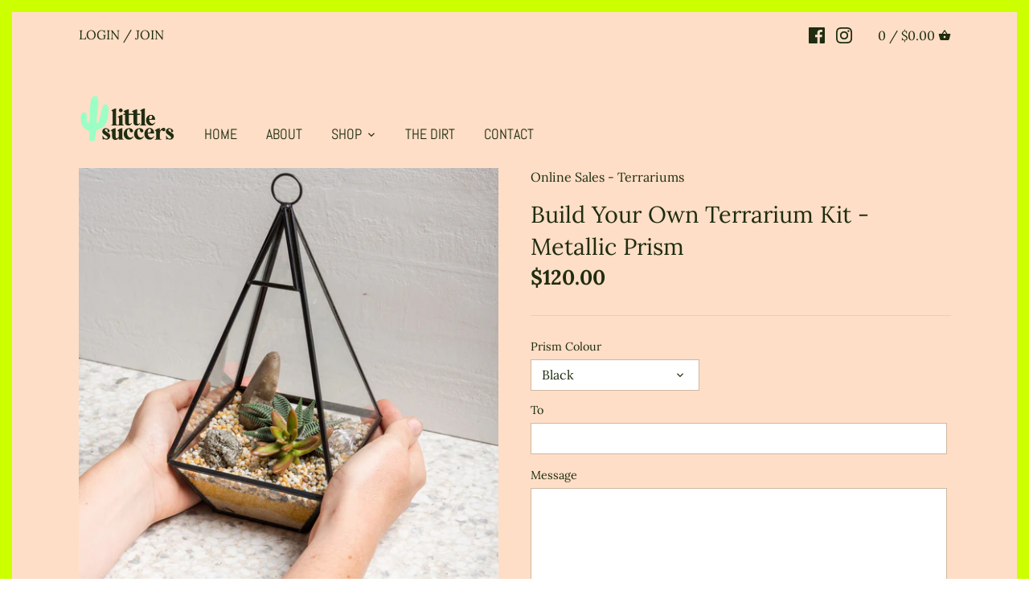

--- FILE ---
content_type: text/html; charset=utf-8
request_url: https://www.littlesuccers.com.au/products/build-your-own-terrarium-kit-metallic-prism
body_size: 28880
content:
<!doctype html>
<html class="no-js" lang="en">
<head>
  
  <meta name="facebook-domain-verification" content="uiagj2qpdh71sfzl77e6as1zxuz8zt" />
  <!-- Canopy v2.11.2 -->
  <meta charset="utf-8" />
  <meta name="viewport" content="width=device-width,initial-scale=1.0" />
  <meta name="theme-color" content="#1f2c10">
  <meta http-equiv="X-UA-Compatible" content="IE=edge,chrome=1">

  

  <title>
  Build Your Own Terrarium Kit - Metallic Prism &ndash; Little Succers
  </title>

  
  <meta name="description" content="A very sleek looking terrarium that you can either hang, add to your tiny desk or bedside. We give you everything you need to make all your Pinterest dreams come true and take the perfect &#39;shelfie&#39; to share on the gram.  What&#39;s included: Prism glass and metal rimmed prism terrarium (12D x 12W x 24Hcm) Soil Sand Charcoa" />
  

  <link rel="canonical" href="https://www.littlesuccers.com.au/products/build-your-own-terrarium-kit-metallic-prism" />

  




<meta property="og:site_name" content="Little Succers">
<meta property="og:url" content="https://www.littlesuccers.com.au/products/build-your-own-terrarium-kit-metallic-prism">
<meta property="og:title" content="Build Your Own Terrarium Kit - Metallic Prism">
<meta property="og:type" content="product">
<meta property="og:description" content="A very sleek looking terrarium that you can either hang, add to your tiny desk or bedside. We give you everything you need to make all your Pinterest dreams come true and take the perfect &#39;shelfie&#39; to share on the gram.  What&#39;s included: Prism glass and metal rimmed prism terrarium (12D x 12W x 24Hcm) Soil Sand Charcoa">

  <meta property="og:price:amount" content="120.00">
  <meta property="og:price:currency" content="AUD">

<meta property="og:image" content="http://www.littlesuccers.com.au/cdn/shop/products/little_succers_blackprism_natural_terrarium_1200x1200.jpg?v=1609634271"><meta property="og:image" content="http://www.littlesuccers.com.au/cdn/shop/products/LittleSuccersMothersDay-768_1200x1200.jpg?v=1609634271"><meta property="og:image" content="http://www.littlesuccers.com.au/cdn/shop/products/little_succers_blackprism_natural_terrarium_close2_1200x1200.jpg?v=1609634271">
<meta property="og:image:secure_url" content="https://www.littlesuccers.com.au/cdn/shop/products/little_succers_blackprism_natural_terrarium_1200x1200.jpg?v=1609634271"><meta property="og:image:secure_url" content="https://www.littlesuccers.com.au/cdn/shop/products/LittleSuccersMothersDay-768_1200x1200.jpg?v=1609634271"><meta property="og:image:secure_url" content="https://www.littlesuccers.com.au/cdn/shop/products/little_succers_blackprism_natural_terrarium_close2_1200x1200.jpg?v=1609634271">


<meta name="twitter:card" content="summary_large_image">
<meta name="twitter:title" content="Build Your Own Terrarium Kit - Metallic Prism">
<meta name="twitter:description" content="A very sleek looking terrarium that you can either hang, add to your tiny desk or bedside. We give you everything you need to make all your Pinterest dreams come true and take the perfect &#39;shelfie&#39; to share on the gram.  What&#39;s included: Prism glass and metal rimmed prism terrarium (12D x 12W x 24Hcm) Soil Sand Charcoa">


  <link href="//www.littlesuccers.com.au/cdn/shop/t/8/assets/styles.scss.css?v=67927345242559515891759259646" rel="stylesheet" type="text/css" media="all" />

  <script src="//ajax.googleapis.com/ajax/libs/jquery/1.9.1/jquery.min.js" type="text/javascript"></script>
  <script>
    document.documentElement.className = document.documentElement.className.replace('no-js', '');
    window.theme = window.theme || {};
    theme.jQuery = jQuery;
    theme.money_format = "${{amount}}";
    theme.customerIsLoggedIn = false;
    theme.shippingCalcMoneyFormat = "${{amount}} AUD";
    theme.strings = {
      previous: "Previous",
      next: "Next",
      close: "Close",
      addressError: "Error looking up that address",
      addressNoResults: "No results for that address",
      addressQueryLimit: "You have exceeded the Google API usage limit. Consider upgrading to a \u003ca href=\"https:\/\/developers.google.com\/maps\/premium\/usage-limits\"\u003ePremium Plan\u003c\/a\u003e.",
      authError: "There was a problem authenticating your Google Maps API Key.",
      shippingCalcSubmitButton: "Calculate shipping",
      shippingCalcSubmitButtonDisabled: "Calculating...",
      infiniteScrollLoading: "Loading more articles...",
      infiniteScrollFinishedMsg : "No more articles",
      blogsShowTags: "Show tags",
      priceNonExistent: "Product unavailable",
      buttonDefault: "Add to cart",
      buttonNoStock: "Out of stock",
      buttonNoVariant: "Product unavailable",
      unitPriceSeparator: " \/ ",
      productAddingToCart: "Adding to cart...",
      productAddedToCart: "Added",
      quickbuyAdded: "Added to cart",
      cartSummary: "View Cart",
      cartContinue: "Continue shopping",
      colorBoxPrevious: "Previous",
      colorBoxNext: "Next",
      colorBoxClose: "Close"
    };
    theme.routes = {
      root_url: '/',
      account_url: '/account',
      account_login_url: 'https://www.littlesuccers.com.au/customer_authentication/redirect?locale=en&region_country=AU',
      account_logout_url: '/account/logout',
      account_recover_url: '/account/recover',
      account_register_url: 'https://shopify.com/12794193/account?locale=en',
      account_addresses_url: '/account/addresses',
      collections_url: '/collections',
      all_products_collection_url: '/collections/all',
      search_url: '/search',
      cart_url: '/cart',
      cart_add_url: '/cart/add',
      cart_change_url: '/cart/change',
      cart_clear_url: '/cart/clear'
    };
  </script>

  <script>window.performance && window.performance.mark && window.performance.mark('shopify.content_for_header.start');</script><meta id="shopify-digital-wallet" name="shopify-digital-wallet" content="/12794193/digital_wallets/dialog">
<meta name="shopify-checkout-api-token" content="4b1b54aed5102270dce798a6587c0056">
<meta id="in-context-paypal-metadata" data-shop-id="12794193" data-venmo-supported="false" data-environment="production" data-locale="en_US" data-paypal-v4="true" data-currency="AUD">
<link rel="alternate" type="application/json+oembed" href="https://www.littlesuccers.com.au/products/build-your-own-terrarium-kit-metallic-prism.oembed">
<script async="async" src="/checkouts/internal/preloads.js?locale=en-AU"></script>
<link rel="preconnect" href="https://shop.app" crossorigin="anonymous">
<script async="async" src="https://shop.app/checkouts/internal/preloads.js?locale=en-AU&shop_id=12794193" crossorigin="anonymous"></script>
<script id="apple-pay-shop-capabilities" type="application/json">{"shopId":12794193,"countryCode":"AU","currencyCode":"AUD","merchantCapabilities":["supports3DS"],"merchantId":"gid:\/\/shopify\/Shop\/12794193","merchantName":"Little Succers","requiredBillingContactFields":["postalAddress","email","phone"],"requiredShippingContactFields":["postalAddress","email","phone"],"shippingType":"shipping","supportedNetworks":["visa","masterCard"],"total":{"type":"pending","label":"Little Succers","amount":"1.00"},"shopifyPaymentsEnabled":true,"supportsSubscriptions":true}</script>
<script id="shopify-features" type="application/json">{"accessToken":"4b1b54aed5102270dce798a6587c0056","betas":["rich-media-storefront-analytics"],"domain":"www.littlesuccers.com.au","predictiveSearch":true,"shopId":12794193,"locale":"en"}</script>
<script>var Shopify = Shopify || {};
Shopify.shop = "little-succers.myshopify.com";
Shopify.locale = "en";
Shopify.currency = {"active":"AUD","rate":"1.0"};
Shopify.country = "AU";
Shopify.theme = {"name":"Canopy - v2","id":81410818125,"schema_name":"Canopy","schema_version":"2.11.2","theme_store_id":732,"role":"main"};
Shopify.theme.handle = "null";
Shopify.theme.style = {"id":null,"handle":null};
Shopify.cdnHost = "www.littlesuccers.com.au/cdn";
Shopify.routes = Shopify.routes || {};
Shopify.routes.root = "/";</script>
<script type="module">!function(o){(o.Shopify=o.Shopify||{}).modules=!0}(window);</script>
<script>!function(o){function n(){var o=[];function n(){o.push(Array.prototype.slice.apply(arguments))}return n.q=o,n}var t=o.Shopify=o.Shopify||{};t.loadFeatures=n(),t.autoloadFeatures=n()}(window);</script>
<script>
  window.ShopifyPay = window.ShopifyPay || {};
  window.ShopifyPay.apiHost = "shop.app\/pay";
  window.ShopifyPay.redirectState = null;
</script>
<script id="shop-js-analytics" type="application/json">{"pageType":"product"}</script>
<script defer="defer" async type="module" src="//www.littlesuccers.com.au/cdn/shopifycloud/shop-js/modules/v2/client.init-shop-cart-sync_IZsNAliE.en.esm.js"></script>
<script defer="defer" async type="module" src="//www.littlesuccers.com.au/cdn/shopifycloud/shop-js/modules/v2/chunk.common_0OUaOowp.esm.js"></script>
<script type="module">
  await import("//www.littlesuccers.com.au/cdn/shopifycloud/shop-js/modules/v2/client.init-shop-cart-sync_IZsNAliE.en.esm.js");
await import("//www.littlesuccers.com.au/cdn/shopifycloud/shop-js/modules/v2/chunk.common_0OUaOowp.esm.js");

  window.Shopify.SignInWithShop?.initShopCartSync?.({"fedCMEnabled":true,"windoidEnabled":true});

</script>
<script>
  window.Shopify = window.Shopify || {};
  if (!window.Shopify.featureAssets) window.Shopify.featureAssets = {};
  window.Shopify.featureAssets['shop-js'] = {"shop-cart-sync":["modules/v2/client.shop-cart-sync_DLOhI_0X.en.esm.js","modules/v2/chunk.common_0OUaOowp.esm.js"],"init-fed-cm":["modules/v2/client.init-fed-cm_C6YtU0w6.en.esm.js","modules/v2/chunk.common_0OUaOowp.esm.js"],"shop-button":["modules/v2/client.shop-button_BCMx7GTG.en.esm.js","modules/v2/chunk.common_0OUaOowp.esm.js"],"shop-cash-offers":["modules/v2/client.shop-cash-offers_BT26qb5j.en.esm.js","modules/v2/chunk.common_0OUaOowp.esm.js","modules/v2/chunk.modal_CGo_dVj3.esm.js"],"init-windoid":["modules/v2/client.init-windoid_B9PkRMql.en.esm.js","modules/v2/chunk.common_0OUaOowp.esm.js"],"init-shop-email-lookup-coordinator":["modules/v2/client.init-shop-email-lookup-coordinator_DZkqjsbU.en.esm.js","modules/v2/chunk.common_0OUaOowp.esm.js"],"shop-toast-manager":["modules/v2/client.shop-toast-manager_Di2EnuM7.en.esm.js","modules/v2/chunk.common_0OUaOowp.esm.js"],"shop-login-button":["modules/v2/client.shop-login-button_BtqW_SIO.en.esm.js","modules/v2/chunk.common_0OUaOowp.esm.js","modules/v2/chunk.modal_CGo_dVj3.esm.js"],"avatar":["modules/v2/client.avatar_BTnouDA3.en.esm.js"],"pay-button":["modules/v2/client.pay-button_CWa-C9R1.en.esm.js","modules/v2/chunk.common_0OUaOowp.esm.js"],"init-shop-cart-sync":["modules/v2/client.init-shop-cart-sync_IZsNAliE.en.esm.js","modules/v2/chunk.common_0OUaOowp.esm.js"],"init-customer-accounts":["modules/v2/client.init-customer-accounts_DenGwJTU.en.esm.js","modules/v2/client.shop-login-button_BtqW_SIO.en.esm.js","modules/v2/chunk.common_0OUaOowp.esm.js","modules/v2/chunk.modal_CGo_dVj3.esm.js"],"init-shop-for-new-customer-accounts":["modules/v2/client.init-shop-for-new-customer-accounts_JdHXxpS9.en.esm.js","modules/v2/client.shop-login-button_BtqW_SIO.en.esm.js","modules/v2/chunk.common_0OUaOowp.esm.js","modules/v2/chunk.modal_CGo_dVj3.esm.js"],"init-customer-accounts-sign-up":["modules/v2/client.init-customer-accounts-sign-up_D6__K_p8.en.esm.js","modules/v2/client.shop-login-button_BtqW_SIO.en.esm.js","modules/v2/chunk.common_0OUaOowp.esm.js","modules/v2/chunk.modal_CGo_dVj3.esm.js"],"checkout-modal":["modules/v2/client.checkout-modal_C_ZQDY6s.en.esm.js","modules/v2/chunk.common_0OUaOowp.esm.js","modules/v2/chunk.modal_CGo_dVj3.esm.js"],"shop-follow-button":["modules/v2/client.shop-follow-button_XetIsj8l.en.esm.js","modules/v2/chunk.common_0OUaOowp.esm.js","modules/v2/chunk.modal_CGo_dVj3.esm.js"],"lead-capture":["modules/v2/client.lead-capture_DvA72MRN.en.esm.js","modules/v2/chunk.common_0OUaOowp.esm.js","modules/v2/chunk.modal_CGo_dVj3.esm.js"],"shop-login":["modules/v2/client.shop-login_ClXNxyh6.en.esm.js","modules/v2/chunk.common_0OUaOowp.esm.js","modules/v2/chunk.modal_CGo_dVj3.esm.js"],"payment-terms":["modules/v2/client.payment-terms_CNlwjfZz.en.esm.js","modules/v2/chunk.common_0OUaOowp.esm.js","modules/v2/chunk.modal_CGo_dVj3.esm.js"]};
</script>
<script>(function() {
  var isLoaded = false;
  function asyncLoad() {
    if (isLoaded) return;
    isLoaded = true;
    var urls = ["https:\/\/formbuilder.hulkapps.com\/skeletopapp.js?shop=little-succers.myshopify.com","https:\/\/static.klaviyo.com\/onsite\/js\/klaviyo.js?company_id=TMtRgK\u0026shop=little-succers.myshopify.com","https:\/\/static.klaviyo.com\/onsite\/js\/klaviyo.js?company_id=TMtRgK\u0026shop=little-succers.myshopify.com","https:\/\/static.klaviyo.com\/onsite\/js\/klaviyo.js?company_id=TMtRgK\u0026shop=little-succers.myshopify.com","https:\/\/static.klaviyo.com\/onsite\/js\/klaviyo.js?company_id=TMtRgK\u0026shop=little-succers.myshopify.com"];
    for (var i = 0; i < urls.length; i++) {
      var s = document.createElement('script');
      s.type = 'text/javascript';
      s.async = true;
      s.src = urls[i];
      var x = document.getElementsByTagName('script')[0];
      x.parentNode.insertBefore(s, x);
    }
  };
  if(window.attachEvent) {
    window.attachEvent('onload', asyncLoad);
  } else {
    window.addEventListener('load', asyncLoad, false);
  }
})();</script>
<script id="__st">var __st={"a":12794193,"offset":39600,"reqid":"e0e9fd94-f3fa-4613-9ac4-529a43752519-1768502511","pageurl":"www.littlesuccers.com.au\/products\/build-your-own-terrarium-kit-metallic-prism","u":"0754c81b4b5a","p":"product","rtyp":"product","rid":4788527923277};</script>
<script>window.ShopifyPaypalV4VisibilityTracking = true;</script>
<script id="captcha-bootstrap">!function(){'use strict';const t='contact',e='account',n='new_comment',o=[[t,t],['blogs',n],['comments',n],[t,'customer']],c=[[e,'customer_login'],[e,'guest_login'],[e,'recover_customer_password'],[e,'create_customer']],r=t=>t.map((([t,e])=>`form[action*='/${t}']:not([data-nocaptcha='true']) input[name='form_type'][value='${e}']`)).join(','),a=t=>()=>t?[...document.querySelectorAll(t)].map((t=>t.form)):[];function s(){const t=[...o],e=r(t);return a(e)}const i='password',u='form_key',d=['recaptcha-v3-token','g-recaptcha-response','h-captcha-response',i],f=()=>{try{return window.sessionStorage}catch{return}},m='__shopify_v',_=t=>t.elements[u];function p(t,e,n=!1){try{const o=window.sessionStorage,c=JSON.parse(o.getItem(e)),{data:r}=function(t){const{data:e,action:n}=t;return t[m]||n?{data:e,action:n}:{data:t,action:n}}(c);for(const[e,n]of Object.entries(r))t.elements[e]&&(t.elements[e].value=n);n&&o.removeItem(e)}catch(o){console.error('form repopulation failed',{error:o})}}const l='form_type',E='cptcha';function T(t){t.dataset[E]=!0}const w=window,h=w.document,L='Shopify',v='ce_forms',y='captcha';let A=!1;((t,e)=>{const n=(g='f06e6c50-85a8-45c8-87d0-21a2b65856fe',I='https://cdn.shopify.com/shopifycloud/storefront-forms-hcaptcha/ce_storefront_forms_captcha_hcaptcha.v1.5.2.iife.js',D={infoText:'Protected by hCaptcha',privacyText:'Privacy',termsText:'Terms'},(t,e,n)=>{const o=w[L][v],c=o.bindForm;if(c)return c(t,g,e,D).then(n);var r;o.q.push([[t,g,e,D],n]),r=I,A||(h.body.append(Object.assign(h.createElement('script'),{id:'captcha-provider',async:!0,src:r})),A=!0)});var g,I,D;w[L]=w[L]||{},w[L][v]=w[L][v]||{},w[L][v].q=[],w[L][y]=w[L][y]||{},w[L][y].protect=function(t,e){n(t,void 0,e),T(t)},Object.freeze(w[L][y]),function(t,e,n,w,h,L){const[v,y,A,g]=function(t,e,n){const i=e?o:[],u=t?c:[],d=[...i,...u],f=r(d),m=r(i),_=r(d.filter((([t,e])=>n.includes(e))));return[a(f),a(m),a(_),s()]}(w,h,L),I=t=>{const e=t.target;return e instanceof HTMLFormElement?e:e&&e.form},D=t=>v().includes(t);t.addEventListener('submit',(t=>{const e=I(t);if(!e)return;const n=D(e)&&!e.dataset.hcaptchaBound&&!e.dataset.recaptchaBound,o=_(e),c=g().includes(e)&&(!o||!o.value);(n||c)&&t.preventDefault(),c&&!n&&(function(t){try{if(!f())return;!function(t){const e=f();if(!e)return;const n=_(t);if(!n)return;const o=n.value;o&&e.removeItem(o)}(t);const e=Array.from(Array(32),(()=>Math.random().toString(36)[2])).join('');!function(t,e){_(t)||t.append(Object.assign(document.createElement('input'),{type:'hidden',name:u})),t.elements[u].value=e}(t,e),function(t,e){const n=f();if(!n)return;const o=[...t.querySelectorAll(`input[type='${i}']`)].map((({name:t})=>t)),c=[...d,...o],r={};for(const[a,s]of new FormData(t).entries())c.includes(a)||(r[a]=s);n.setItem(e,JSON.stringify({[m]:1,action:t.action,data:r}))}(t,e)}catch(e){console.error('failed to persist form',e)}}(e),e.submit())}));const S=(t,e)=>{t&&!t.dataset[E]&&(n(t,e.some((e=>e===t))),T(t))};for(const o of['focusin','change'])t.addEventListener(o,(t=>{const e=I(t);D(e)&&S(e,y())}));const B=e.get('form_key'),M=e.get(l),P=B&&M;t.addEventListener('DOMContentLoaded',(()=>{const t=y();if(P)for(const e of t)e.elements[l].value===M&&p(e,B);[...new Set([...A(),...v().filter((t=>'true'===t.dataset.shopifyCaptcha))])].forEach((e=>S(e,t)))}))}(h,new URLSearchParams(w.location.search),n,t,e,['guest_login'])})(!0,!0)}();</script>
<script integrity="sha256-4kQ18oKyAcykRKYeNunJcIwy7WH5gtpwJnB7kiuLZ1E=" data-source-attribution="shopify.loadfeatures" defer="defer" src="//www.littlesuccers.com.au/cdn/shopifycloud/storefront/assets/storefront/load_feature-a0a9edcb.js" crossorigin="anonymous"></script>
<script crossorigin="anonymous" defer="defer" src="//www.littlesuccers.com.au/cdn/shopifycloud/storefront/assets/shopify_pay/storefront-65b4c6d7.js?v=20250812"></script>
<script data-source-attribution="shopify.dynamic_checkout.dynamic.init">var Shopify=Shopify||{};Shopify.PaymentButton=Shopify.PaymentButton||{isStorefrontPortableWallets:!0,init:function(){window.Shopify.PaymentButton.init=function(){};var t=document.createElement("script");t.src="https://www.littlesuccers.com.au/cdn/shopifycloud/portable-wallets/latest/portable-wallets.en.js",t.type="module",document.head.appendChild(t)}};
</script>
<script data-source-attribution="shopify.dynamic_checkout.buyer_consent">
  function portableWalletsHideBuyerConsent(e){var t=document.getElementById("shopify-buyer-consent"),n=document.getElementById("shopify-subscription-policy-button");t&&n&&(t.classList.add("hidden"),t.setAttribute("aria-hidden","true"),n.removeEventListener("click",e))}function portableWalletsShowBuyerConsent(e){var t=document.getElementById("shopify-buyer-consent"),n=document.getElementById("shopify-subscription-policy-button");t&&n&&(t.classList.remove("hidden"),t.removeAttribute("aria-hidden"),n.addEventListener("click",e))}window.Shopify?.PaymentButton&&(window.Shopify.PaymentButton.hideBuyerConsent=portableWalletsHideBuyerConsent,window.Shopify.PaymentButton.showBuyerConsent=portableWalletsShowBuyerConsent);
</script>
<script data-source-attribution="shopify.dynamic_checkout.cart.bootstrap">document.addEventListener("DOMContentLoaded",(function(){function t(){return document.querySelector("shopify-accelerated-checkout-cart, shopify-accelerated-checkout")}if(t())Shopify.PaymentButton.init();else{new MutationObserver((function(e,n){t()&&(Shopify.PaymentButton.init(),n.disconnect())})).observe(document.body,{childList:!0,subtree:!0})}}));
</script>
<link id="shopify-accelerated-checkout-styles" rel="stylesheet" media="screen" href="https://www.littlesuccers.com.au/cdn/shopifycloud/portable-wallets/latest/accelerated-checkout-backwards-compat.css" crossorigin="anonymous">
<style id="shopify-accelerated-checkout-cart">
        #shopify-buyer-consent {
  margin-top: 1em;
  display: inline-block;
  width: 100%;
}

#shopify-buyer-consent.hidden {
  display: none;
}

#shopify-subscription-policy-button {
  background: none;
  border: none;
  padding: 0;
  text-decoration: underline;
  font-size: inherit;
  cursor: pointer;
}

#shopify-subscription-policy-button::before {
  box-shadow: none;
}

      </style>
<script id="sections-script" data-sections="product-recommendations" defer="defer" src="//www.littlesuccers.com.au/cdn/shop/t/8/compiled_assets/scripts.js?512"></script>
<script>window.performance && window.performance.mark && window.performance.mark('shopify.content_for_header.end');</script>

  <script>
    Shopify.money_format = "${{amount}}";
  </script>
  <link href="//www.littlesuccers.com.au/cdn/shop/t/8/assets/shopstorm-apps.scss.css?v=162398176017308674781623445804" rel="stylesheet" type="text/css" media="all" />
  <script async src="https://app-cdn.productcustomizer.com/assets/storefront/product-customizer-v2-91f2d773657c1368280324d3731b17e1308111ca84ed16603c109005e2891ad1.js?shop=little-succers.myshopify.com" type="text/javascript"></script>

  
<!-- Hotjar Tracking Code for www.littlesuccers.com.au -->
<script>
    (function(h,o,t,j,a,r){
        h.hj=h.hj||function(){(h.hj.q=h.hj.q||[]).push(arguments)};
        h._hjSettings={hjid:1909456,hjsv:6};
        a=o.getElementsByTagName('head')[0];
        r=o.createElement('script');r.async=1;
        r.src=t+h._hjSettings.hjid+j+h._hjSettings.hjsv;
        a.appendChild(r);
    })(window,document,'https://static.hotjar.com/c/hotjar-','.js?sv=');
</script>
  
  <!-- Google Tag Manager -->
<script>(function(w,d,s,l,i){w[l]=w[l]||[];w[l].push({'gtm.start':
new Date().getTime(),event:'gtm.js'});var f=d.getElementsByTagName(s)[0],
j=d.createElement(s),dl=l!='dataLayer'?'&l='+l:'';j.async=true;j.src=
'https://www.googletagmanager.com/gtm.js?id='+i+dl;f.parentNode.insertBefore(j,f);
})(window,document,'script','dataLayer','GTM-T6P9B5X');</script>
<!-- End Google Tag Manager -->

 <script>

  if (typeof(GIST) == 'undefined') {
    window.GIST = GIST = {};
  }
  if (typeof(GIST.f) == 'undefined') {
    GIST.f = {};
  }

  GIST.f._isEmpty = function(obj){

    for(var prop in obj) {
      if(obj.hasOwnProperty(prop)) {
        return false;
      }
    }

    return JSON.stringify(obj) === JSON.stringify({});
  };

  GIST.bundles = [];
  GIST.remove  = {};

  
  
  

  

  
  GIST._bundleCart = false;
  

  

  if (GIST.remove && !GIST.f._isEmpty(GIST.remove) ) {

    GIST.xhr = new XMLHttpRequest();
    GIST.xhr.open('POST', '/cart/update.js');
    GIST.xhr.setRequestHeader('Content-Type', 'application/json');
    GIST.xhr.onload = function() {
      if (GIST.xhr.status === 200) {
       var userInfo = JSON.parse(GIST.xhr.responseText);
      }
    };
    GIST.xhr.send(JSON.stringify({updates:GIST.remove}));

  }

</script>





<script type="text/javascript" src="https://99418-1398787-raikfcquaxqncofqfm.stackpathdns.com/assets/js/giftship.js"></script>
<link rel="stylesheet" type="text/css" href="https://99418-1398787-raikfcquaxqncofqfm.stackpathdns.com/assets/css/giftship.global.css">


    	 

  <!-- "snippets/bookthatapp-widgets.liquid" was not rendered, the associated app was uninstalled -->
<link href="https://monorail-edge.shopifysvc.com" rel="dns-prefetch">
<script>(function(){if ("sendBeacon" in navigator && "performance" in window) {try {var session_token_from_headers = performance.getEntriesByType('navigation')[0].serverTiming.find(x => x.name == '_s').description;} catch {var session_token_from_headers = undefined;}var session_cookie_matches = document.cookie.match(/_shopify_s=([^;]*)/);var session_token_from_cookie = session_cookie_matches && session_cookie_matches.length === 2 ? session_cookie_matches[1] : "";var session_token = session_token_from_headers || session_token_from_cookie || "";function handle_abandonment_event(e) {var entries = performance.getEntries().filter(function(entry) {return /monorail-edge.shopifysvc.com/.test(entry.name);});if (!window.abandonment_tracked && entries.length === 0) {window.abandonment_tracked = true;var currentMs = Date.now();var navigation_start = performance.timing.navigationStart;var payload = {shop_id: 12794193,url: window.location.href,navigation_start,duration: currentMs - navigation_start,session_token,page_type: "product"};window.navigator.sendBeacon("https://monorail-edge.shopifysvc.com/v1/produce", JSON.stringify({schema_id: "online_store_buyer_site_abandonment/1.1",payload: payload,metadata: {event_created_at_ms: currentMs,event_sent_at_ms: currentMs}}));}}window.addEventListener('pagehide', handle_abandonment_event);}}());</script>
<script id="web-pixels-manager-setup">(function e(e,d,r,n,o){if(void 0===o&&(o={}),!Boolean(null===(a=null===(i=window.Shopify)||void 0===i?void 0:i.analytics)||void 0===a?void 0:a.replayQueue)){var i,a;window.Shopify=window.Shopify||{};var t=window.Shopify;t.analytics=t.analytics||{};var s=t.analytics;s.replayQueue=[],s.publish=function(e,d,r){return s.replayQueue.push([e,d,r]),!0};try{self.performance.mark("wpm:start")}catch(e){}var l=function(){var e={modern:/Edge?\/(1{2}[4-9]|1[2-9]\d|[2-9]\d{2}|\d{4,})\.\d+(\.\d+|)|Firefox\/(1{2}[4-9]|1[2-9]\d|[2-9]\d{2}|\d{4,})\.\d+(\.\d+|)|Chrom(ium|e)\/(9{2}|\d{3,})\.\d+(\.\d+|)|(Maci|X1{2}).+ Version\/(15\.\d+|(1[6-9]|[2-9]\d|\d{3,})\.\d+)([,.]\d+|)( \(\w+\)|)( Mobile\/\w+|) Safari\/|Chrome.+OPR\/(9{2}|\d{3,})\.\d+\.\d+|(CPU[ +]OS|iPhone[ +]OS|CPU[ +]iPhone|CPU IPhone OS|CPU iPad OS)[ +]+(15[._]\d+|(1[6-9]|[2-9]\d|\d{3,})[._]\d+)([._]\d+|)|Android:?[ /-](13[3-9]|1[4-9]\d|[2-9]\d{2}|\d{4,})(\.\d+|)(\.\d+|)|Android.+Firefox\/(13[5-9]|1[4-9]\d|[2-9]\d{2}|\d{4,})\.\d+(\.\d+|)|Android.+Chrom(ium|e)\/(13[3-9]|1[4-9]\d|[2-9]\d{2}|\d{4,})\.\d+(\.\d+|)|SamsungBrowser\/([2-9]\d|\d{3,})\.\d+/,legacy:/Edge?\/(1[6-9]|[2-9]\d|\d{3,})\.\d+(\.\d+|)|Firefox\/(5[4-9]|[6-9]\d|\d{3,})\.\d+(\.\d+|)|Chrom(ium|e)\/(5[1-9]|[6-9]\d|\d{3,})\.\d+(\.\d+|)([\d.]+$|.*Safari\/(?![\d.]+ Edge\/[\d.]+$))|(Maci|X1{2}).+ Version\/(10\.\d+|(1[1-9]|[2-9]\d|\d{3,})\.\d+)([,.]\d+|)( \(\w+\)|)( Mobile\/\w+|) Safari\/|Chrome.+OPR\/(3[89]|[4-9]\d|\d{3,})\.\d+\.\d+|(CPU[ +]OS|iPhone[ +]OS|CPU[ +]iPhone|CPU IPhone OS|CPU iPad OS)[ +]+(10[._]\d+|(1[1-9]|[2-9]\d|\d{3,})[._]\d+)([._]\d+|)|Android:?[ /-](13[3-9]|1[4-9]\d|[2-9]\d{2}|\d{4,})(\.\d+|)(\.\d+|)|Mobile Safari.+OPR\/([89]\d|\d{3,})\.\d+\.\d+|Android.+Firefox\/(13[5-9]|1[4-9]\d|[2-9]\d{2}|\d{4,})\.\d+(\.\d+|)|Android.+Chrom(ium|e)\/(13[3-9]|1[4-9]\d|[2-9]\d{2}|\d{4,})\.\d+(\.\d+|)|Android.+(UC? ?Browser|UCWEB|U3)[ /]?(15\.([5-9]|\d{2,})|(1[6-9]|[2-9]\d|\d{3,})\.\d+)\.\d+|SamsungBrowser\/(5\.\d+|([6-9]|\d{2,})\.\d+)|Android.+MQ{2}Browser\/(14(\.(9|\d{2,})|)|(1[5-9]|[2-9]\d|\d{3,})(\.\d+|))(\.\d+|)|K[Aa][Ii]OS\/(3\.\d+|([4-9]|\d{2,})\.\d+)(\.\d+|)/},d=e.modern,r=e.legacy,n=navigator.userAgent;return n.match(d)?"modern":n.match(r)?"legacy":"unknown"}(),u="modern"===l?"modern":"legacy",c=(null!=n?n:{modern:"",legacy:""})[u],f=function(e){return[e.baseUrl,"/wpm","/b",e.hashVersion,"modern"===e.buildTarget?"m":"l",".js"].join("")}({baseUrl:d,hashVersion:r,buildTarget:u}),m=function(e){var d=e.version,r=e.bundleTarget,n=e.surface,o=e.pageUrl,i=e.monorailEndpoint;return{emit:function(e){var a=e.status,t=e.errorMsg,s=(new Date).getTime(),l=JSON.stringify({metadata:{event_sent_at_ms:s},events:[{schema_id:"web_pixels_manager_load/3.1",payload:{version:d,bundle_target:r,page_url:o,status:a,surface:n,error_msg:t},metadata:{event_created_at_ms:s}}]});if(!i)return console&&console.warn&&console.warn("[Web Pixels Manager] No Monorail endpoint provided, skipping logging."),!1;try{return self.navigator.sendBeacon.bind(self.navigator)(i,l)}catch(e){}var u=new XMLHttpRequest;try{return u.open("POST",i,!0),u.setRequestHeader("Content-Type","text/plain"),u.send(l),!0}catch(e){return console&&console.warn&&console.warn("[Web Pixels Manager] Got an unhandled error while logging to Monorail."),!1}}}}({version:r,bundleTarget:l,surface:e.surface,pageUrl:self.location.href,monorailEndpoint:e.monorailEndpoint});try{o.browserTarget=l,function(e){var d=e.src,r=e.async,n=void 0===r||r,o=e.onload,i=e.onerror,a=e.sri,t=e.scriptDataAttributes,s=void 0===t?{}:t,l=document.createElement("script"),u=document.querySelector("head"),c=document.querySelector("body");if(l.async=n,l.src=d,a&&(l.integrity=a,l.crossOrigin="anonymous"),s)for(var f in s)if(Object.prototype.hasOwnProperty.call(s,f))try{l.dataset[f]=s[f]}catch(e){}if(o&&l.addEventListener("load",o),i&&l.addEventListener("error",i),u)u.appendChild(l);else{if(!c)throw new Error("Did not find a head or body element to append the script");c.appendChild(l)}}({src:f,async:!0,onload:function(){if(!function(){var e,d;return Boolean(null===(d=null===(e=window.Shopify)||void 0===e?void 0:e.analytics)||void 0===d?void 0:d.initialized)}()){var d=window.webPixelsManager.init(e)||void 0;if(d){var r=window.Shopify.analytics;r.replayQueue.forEach((function(e){var r=e[0],n=e[1],o=e[2];d.publishCustomEvent(r,n,o)})),r.replayQueue=[],r.publish=d.publishCustomEvent,r.visitor=d.visitor,r.initialized=!0}}},onerror:function(){return m.emit({status:"failed",errorMsg:"".concat(f," has failed to load")})},sri:function(e){var d=/^sha384-[A-Za-z0-9+/=]+$/;return"string"==typeof e&&d.test(e)}(c)?c:"",scriptDataAttributes:o}),m.emit({status:"loading"})}catch(e){m.emit({status:"failed",errorMsg:(null==e?void 0:e.message)||"Unknown error"})}}})({shopId: 12794193,storefrontBaseUrl: "https://www.littlesuccers.com.au",extensionsBaseUrl: "https://extensions.shopifycdn.com/cdn/shopifycloud/web-pixels-manager",monorailEndpoint: "https://monorail-edge.shopifysvc.com/unstable/produce_batch",surface: "storefront-renderer",enabledBetaFlags: ["2dca8a86"],webPixelsConfigList: [{"id":"166887622","configuration":"{\"pixel_id\":\"120725248587861\",\"pixel_type\":\"facebook_pixel\",\"metaapp_system_user_token\":\"-\"}","eventPayloadVersion":"v1","runtimeContext":"OPEN","scriptVersion":"ca16bc87fe92b6042fbaa3acc2fbdaa6","type":"APP","apiClientId":2329312,"privacyPurposes":["ANALYTICS","MARKETING","SALE_OF_DATA"],"dataSharingAdjustments":{"protectedCustomerApprovalScopes":["read_customer_address","read_customer_email","read_customer_name","read_customer_personal_data","read_customer_phone"]}},{"id":"76382406","eventPayloadVersion":"v1","runtimeContext":"LAX","scriptVersion":"1","type":"CUSTOM","privacyPurposes":["ANALYTICS"],"name":"Google Analytics tag (migrated)"},{"id":"shopify-app-pixel","configuration":"{}","eventPayloadVersion":"v1","runtimeContext":"STRICT","scriptVersion":"0450","apiClientId":"shopify-pixel","type":"APP","privacyPurposes":["ANALYTICS","MARKETING"]},{"id":"shopify-custom-pixel","eventPayloadVersion":"v1","runtimeContext":"LAX","scriptVersion":"0450","apiClientId":"shopify-pixel","type":"CUSTOM","privacyPurposes":["ANALYTICS","MARKETING"]}],isMerchantRequest: false,initData: {"shop":{"name":"Little Succers","paymentSettings":{"currencyCode":"AUD"},"myshopifyDomain":"little-succers.myshopify.com","countryCode":"AU","storefrontUrl":"https:\/\/www.littlesuccers.com.au"},"customer":null,"cart":null,"checkout":null,"productVariants":[{"price":{"amount":120.0,"currencyCode":"AUD"},"product":{"title":"Build Your Own Terrarium Kit - Metallic Prism","vendor":"Little Succers","id":"4788527923277","untranslatedTitle":"Build Your Own Terrarium Kit - Metallic Prism","url":"\/products\/build-your-own-terrarium-kit-metallic-prism","type":"Online Sales - Terrariums"},"id":"33102536736845","image":{"src":"\/\/www.littlesuccers.com.au\/cdn\/shop\/products\/little_succers_blackprism_natural_terrarium.jpg?v=1609634271"},"sku":"","title":"Black","untranslatedTitle":"Black"},{"price":{"amount":120.0,"currencyCode":"AUD"},"product":{"title":"Build Your Own Terrarium Kit - Metallic Prism","vendor":"Little Succers","id":"4788527923277","untranslatedTitle":"Build Your Own Terrarium Kit - Metallic Prism","url":"\/products\/build-your-own-terrarium-kit-metallic-prism","type":"Online Sales - Terrariums"},"id":"33102536769613","image":{"src":"\/\/www.littlesuccers.com.au\/cdn\/shop\/products\/little_succers_blackprism_natural_terrarium.jpg?v=1609634271"},"sku":"","title":"Gold","untranslatedTitle":"Gold"},{"price":{"amount":120.0,"currencyCode":"AUD"},"product":{"title":"Build Your Own Terrarium Kit - Metallic Prism","vendor":"Little Succers","id":"4788527923277","untranslatedTitle":"Build Your Own Terrarium Kit - Metallic Prism","url":"\/products\/build-your-own-terrarium-kit-metallic-prism","type":"Online Sales - Terrariums"},"id":"39675713552582","image":{"src":"\/\/www.littlesuccers.com.au\/cdn\/shop\/products\/little_succers_blackprism_natural_terrarium.jpg?v=1609634271"},"sku":"","title":"Copper","untranslatedTitle":"Copper"}],"purchasingCompany":null},},"https://www.littlesuccers.com.au/cdn","fcfee988w5aeb613cpc8e4bc33m6693e112",{"modern":"","legacy":""},{"shopId":"12794193","storefrontBaseUrl":"https:\/\/www.littlesuccers.com.au","extensionBaseUrl":"https:\/\/extensions.shopifycdn.com\/cdn\/shopifycloud\/web-pixels-manager","surface":"storefront-renderer","enabledBetaFlags":"[\"2dca8a86\"]","isMerchantRequest":"false","hashVersion":"fcfee988w5aeb613cpc8e4bc33m6693e112","publish":"custom","events":"[[\"page_viewed\",{}],[\"product_viewed\",{\"productVariant\":{\"price\":{\"amount\":120.0,\"currencyCode\":\"AUD\"},\"product\":{\"title\":\"Build Your Own Terrarium Kit - Metallic Prism\",\"vendor\":\"Little Succers\",\"id\":\"4788527923277\",\"untranslatedTitle\":\"Build Your Own Terrarium Kit - Metallic Prism\",\"url\":\"\/products\/build-your-own-terrarium-kit-metallic-prism\",\"type\":\"Online Sales - Terrariums\"},\"id\":\"33102536736845\",\"image\":{\"src\":\"\/\/www.littlesuccers.com.au\/cdn\/shop\/products\/little_succers_blackprism_natural_terrarium.jpg?v=1609634271\"},\"sku\":\"\",\"title\":\"Black\",\"untranslatedTitle\":\"Black\"}}]]"});</script><script>
  window.ShopifyAnalytics = window.ShopifyAnalytics || {};
  window.ShopifyAnalytics.meta = window.ShopifyAnalytics.meta || {};
  window.ShopifyAnalytics.meta.currency = 'AUD';
  var meta = {"product":{"id":4788527923277,"gid":"gid:\/\/shopify\/Product\/4788527923277","vendor":"Little Succers","type":"Online Sales - Terrariums","handle":"build-your-own-terrarium-kit-metallic-prism","variants":[{"id":33102536736845,"price":12000,"name":"Build Your Own Terrarium Kit - Metallic Prism - Black","public_title":"Black","sku":""},{"id":33102536769613,"price":12000,"name":"Build Your Own Terrarium Kit - Metallic Prism - Gold","public_title":"Gold","sku":""},{"id":39675713552582,"price":12000,"name":"Build Your Own Terrarium Kit - Metallic Prism - Copper","public_title":"Copper","sku":""}],"remote":false},"page":{"pageType":"product","resourceType":"product","resourceId":4788527923277,"requestId":"e0e9fd94-f3fa-4613-9ac4-529a43752519-1768502511"}};
  for (var attr in meta) {
    window.ShopifyAnalytics.meta[attr] = meta[attr];
  }
</script>
<script class="analytics">
  (function () {
    var customDocumentWrite = function(content) {
      var jquery = null;

      if (window.jQuery) {
        jquery = window.jQuery;
      } else if (window.Checkout && window.Checkout.$) {
        jquery = window.Checkout.$;
      }

      if (jquery) {
        jquery('body').append(content);
      }
    };

    var hasLoggedConversion = function(token) {
      if (token) {
        return document.cookie.indexOf('loggedConversion=' + token) !== -1;
      }
      return false;
    }

    var setCookieIfConversion = function(token) {
      if (token) {
        var twoMonthsFromNow = new Date(Date.now());
        twoMonthsFromNow.setMonth(twoMonthsFromNow.getMonth() + 2);

        document.cookie = 'loggedConversion=' + token + '; expires=' + twoMonthsFromNow;
      }
    }

    var trekkie = window.ShopifyAnalytics.lib = window.trekkie = window.trekkie || [];
    if (trekkie.integrations) {
      return;
    }
    trekkie.methods = [
      'identify',
      'page',
      'ready',
      'track',
      'trackForm',
      'trackLink'
    ];
    trekkie.factory = function(method) {
      return function() {
        var args = Array.prototype.slice.call(arguments);
        args.unshift(method);
        trekkie.push(args);
        return trekkie;
      };
    };
    for (var i = 0; i < trekkie.methods.length; i++) {
      var key = trekkie.methods[i];
      trekkie[key] = trekkie.factory(key);
    }
    trekkie.load = function(config) {
      trekkie.config = config || {};
      trekkie.config.initialDocumentCookie = document.cookie;
      var first = document.getElementsByTagName('script')[0];
      var script = document.createElement('script');
      script.type = 'text/javascript';
      script.onerror = function(e) {
        var scriptFallback = document.createElement('script');
        scriptFallback.type = 'text/javascript';
        scriptFallback.onerror = function(error) {
                var Monorail = {
      produce: function produce(monorailDomain, schemaId, payload) {
        var currentMs = new Date().getTime();
        var event = {
          schema_id: schemaId,
          payload: payload,
          metadata: {
            event_created_at_ms: currentMs,
            event_sent_at_ms: currentMs
          }
        };
        return Monorail.sendRequest("https://" + monorailDomain + "/v1/produce", JSON.stringify(event));
      },
      sendRequest: function sendRequest(endpointUrl, payload) {
        // Try the sendBeacon API
        if (window && window.navigator && typeof window.navigator.sendBeacon === 'function' && typeof window.Blob === 'function' && !Monorail.isIos12()) {
          var blobData = new window.Blob([payload], {
            type: 'text/plain'
          });

          if (window.navigator.sendBeacon(endpointUrl, blobData)) {
            return true;
          } // sendBeacon was not successful

        } // XHR beacon

        var xhr = new XMLHttpRequest();

        try {
          xhr.open('POST', endpointUrl);
          xhr.setRequestHeader('Content-Type', 'text/plain');
          xhr.send(payload);
        } catch (e) {
          console.log(e);
        }

        return false;
      },
      isIos12: function isIos12() {
        return window.navigator.userAgent.lastIndexOf('iPhone; CPU iPhone OS 12_') !== -1 || window.navigator.userAgent.lastIndexOf('iPad; CPU OS 12_') !== -1;
      }
    };
    Monorail.produce('monorail-edge.shopifysvc.com',
      'trekkie_storefront_load_errors/1.1',
      {shop_id: 12794193,
      theme_id: 81410818125,
      app_name: "storefront",
      context_url: window.location.href,
      source_url: "//www.littlesuccers.com.au/cdn/s/trekkie.storefront.cd680fe47e6c39ca5d5df5f0a32d569bc48c0f27.min.js"});

        };
        scriptFallback.async = true;
        scriptFallback.src = '//www.littlesuccers.com.au/cdn/s/trekkie.storefront.cd680fe47e6c39ca5d5df5f0a32d569bc48c0f27.min.js';
        first.parentNode.insertBefore(scriptFallback, first);
      };
      script.async = true;
      script.src = '//www.littlesuccers.com.au/cdn/s/trekkie.storefront.cd680fe47e6c39ca5d5df5f0a32d569bc48c0f27.min.js';
      first.parentNode.insertBefore(script, first);
    };
    trekkie.load(
      {"Trekkie":{"appName":"storefront","development":false,"defaultAttributes":{"shopId":12794193,"isMerchantRequest":null,"themeId":81410818125,"themeCityHash":"15948039481294166185","contentLanguage":"en","currency":"AUD","eventMetadataId":"92dae99b-dfbd-4ed6-a73e-46947a223538"},"isServerSideCookieWritingEnabled":true,"monorailRegion":"shop_domain","enabledBetaFlags":["65f19447"]},"Session Attribution":{},"S2S":{"facebookCapiEnabled":true,"source":"trekkie-storefront-renderer","apiClientId":580111}}
    );

    var loaded = false;
    trekkie.ready(function() {
      if (loaded) return;
      loaded = true;

      window.ShopifyAnalytics.lib = window.trekkie;

      var originalDocumentWrite = document.write;
      document.write = customDocumentWrite;
      try { window.ShopifyAnalytics.merchantGoogleAnalytics.call(this); } catch(error) {};
      document.write = originalDocumentWrite;

      window.ShopifyAnalytics.lib.page(null,{"pageType":"product","resourceType":"product","resourceId":4788527923277,"requestId":"e0e9fd94-f3fa-4613-9ac4-529a43752519-1768502511","shopifyEmitted":true});

      var match = window.location.pathname.match(/checkouts\/(.+)\/(thank_you|post_purchase)/)
      var token = match? match[1]: undefined;
      if (!hasLoggedConversion(token)) {
        setCookieIfConversion(token);
        window.ShopifyAnalytics.lib.track("Viewed Product",{"currency":"AUD","variantId":33102536736845,"productId":4788527923277,"productGid":"gid:\/\/shopify\/Product\/4788527923277","name":"Build Your Own Terrarium Kit - Metallic Prism - Black","price":"120.00","sku":"","brand":"Little Succers","variant":"Black","category":"Online Sales - Terrariums","nonInteraction":true,"remote":false},undefined,undefined,{"shopifyEmitted":true});
      window.ShopifyAnalytics.lib.track("monorail:\/\/trekkie_storefront_viewed_product\/1.1",{"currency":"AUD","variantId":33102536736845,"productId":4788527923277,"productGid":"gid:\/\/shopify\/Product\/4788527923277","name":"Build Your Own Terrarium Kit - Metallic Prism - Black","price":"120.00","sku":"","brand":"Little Succers","variant":"Black","category":"Online Sales - Terrariums","nonInteraction":true,"remote":false,"referer":"https:\/\/www.littlesuccers.com.au\/products\/build-your-own-terrarium-kit-metallic-prism"});
      }
    });


        var eventsListenerScript = document.createElement('script');
        eventsListenerScript.async = true;
        eventsListenerScript.src = "//www.littlesuccers.com.au/cdn/shopifycloud/storefront/assets/shop_events_listener-3da45d37.js";
        document.getElementsByTagName('head')[0].appendChild(eventsListenerScript);

})();</script>
  <script>
  if (!window.ga || (window.ga && typeof window.ga !== 'function')) {
    window.ga = function ga() {
      (window.ga.q = window.ga.q || []).push(arguments);
      if (window.Shopify && window.Shopify.analytics && typeof window.Shopify.analytics.publish === 'function') {
        window.Shopify.analytics.publish("ga_stub_called", {}, {sendTo: "google_osp_migration"});
      }
      console.error("Shopify's Google Analytics stub called with:", Array.from(arguments), "\nSee https://help.shopify.com/manual/promoting-marketing/pixels/pixel-migration#google for more information.");
    };
    if (window.Shopify && window.Shopify.analytics && typeof window.Shopify.analytics.publish === 'function') {
      window.Shopify.analytics.publish("ga_stub_initialized", {}, {sendTo: "google_osp_migration"});
    }
  }
</script>
<script
  defer
  src="https://www.littlesuccers.com.au/cdn/shopifycloud/perf-kit/shopify-perf-kit-3.0.3.min.js"
  data-application="storefront-renderer"
  data-shop-id="12794193"
  data-render-region="gcp-us-central1"
  data-page-type="product"
  data-theme-instance-id="81410818125"
  data-theme-name="Canopy"
  data-theme-version="2.11.2"
  data-monorail-region="shop_domain"
  data-resource-timing-sampling-rate="10"
  data-shs="true"
  data-shs-beacon="true"
  data-shs-export-with-fetch="true"
  data-shs-logs-sample-rate="1"
  data-shs-beacon-endpoint="https://www.littlesuccers.com.au/api/collect"
></script>
</head>
<body class="template-product ">
 <!-- Google Tag Manager (noscript) -->
<noscript><iframe src="https://www.googletagmanager.com/ns.html?id=GTM-T6P9B5X"
height="0" width="0" style="display:none;visibility:hidden"></iframe></noscript>
<!-- End Google Tag Manager (noscript) -->
  <a class="skip-link visually-hidden" href="#content">Skip to content</a>

  <div id="page-wrap">
    <div id="page-wrap-inner">
      <a id="page-overlay" href="#" aria-controls="mobile-nav" aria-label="Close navigation"></a>

      <div id="page-wrap-content">
        <div class="container">
          <div id="shopify-section-header" class="shopify-section"><style type="text/css">

  .logo img,
  #page-footer .logo-column img {
    width: 120px;
  }


  .nav-item-link--featured,
  .main-nav .nav-item .nav-item-link.nav-item-link--featured {
    color: #dd6666;
  }

</style>






<div class="page-header layout-nav using-compact-mobile-logo" data-section-type="header">
  <div id="toolbar" class="toolbar cf">
    <span class="mobile-toolbar">
      <a class="toggle-mob-nav" href="#" aria-controls="mobile-nav" aria-label="Open navigation"><svg fill="#000000" height="24" viewBox="0 0 24 24" width="24" xmlns="http://www.w3.org/2000/svg">
    <path d="M0 0h24v24H0z" fill="none"/>
    <path d="M3 18h18v-2H3v2zm0-5h18v-2H3v2zm0-7v2h18V6H3z"/>
</svg></a>
      
      <a class="compact-logo" href="/">
        
          <img src="//www.littlesuccers.com.au/cdn/shop/files/2021_logo_200x.png?v=1613100083" />
        
      </a>
      
    </span>

    
    <span class="toolbar-links">
      
      
      <a href="https://www.littlesuccers.com.au/customer_authentication/redirect?locale=en&region_country=AU">Login</a>
      <span class="divider">/</span>
      <a href="https://shopify.com/12794193/account?locale=en">Join</a>
      
      
      
      
    </span>
    

    <span class="toolbar-cart">
      <a class="current-cart toggle-cart-summary" href="/cart">
        <span class="beside-svg">0 / <span class="theme-money">$0.00</span></span>
        <svg fill="#000000" height="24" viewBox="0 0 24 24" width="24" xmlns="http://www.w3.org/2000/svg">
  <title>Cart</title>
  <path d="M0 0h24v24H0z" fill="none"/>
  <path d="M17.21 9l-4.38-6.56c-.19-.28-.51-.42-.83-.42-.32 0-.64.14-.83.43L6.79 9H2c-.55 0-1 .45-1 1 0 .09.01.18.04.27l2.54 9.27c.23.84 1 1.46 1.92 1.46h13c.92 0 1.69-.62 1.93-1.46l2.54-9.27L23 10c0-.55-.45-1-1-1h-4.79zM9 9l3-4.4L15 9H9zm3 8c-1.1 0-2-.9-2-2s.9-2 2-2 2 .9 2 2-.9 2-2 2z"/>
</svg>
      </a>
    </span>
    <span class="toolbar-social ">
      <ul class="social-links plain">
    
    
    <li><a title="Facebook" class="facebook" target="_blank" href="https://www.facebook.com/littlesuccersaus/"><svg width="48px" height="48px" viewBox="0 0 48 48" version="1.1" xmlns="http://www.w3.org/2000/svg" xmlns:xlink="http://www.w3.org/1999/xlink">
    <title>Facebook</title>
    <defs></defs>
    <g stroke="none" stroke-width="1" fill="none" fill-rule="evenodd">
        <g transform="translate(-325.000000, -295.000000)" fill="#000000">
            <path d="M350.638355,343 L327.649232,343 C326.185673,343 325,341.813592 325,340.350603 L325,297.649211 C325,296.18585 326.185859,295 327.649232,295 L370.350955,295 C371.813955,295 373,296.18585 373,297.649211 L373,340.350603 C373,341.813778 371.813769,343 370.350955,343 L358.119305,343 L358.119305,324.411755 L364.358521,324.411755 L365.292755,317.167586 L358.119305,317.167586 L358.119305,312.542641 C358.119305,310.445287 358.701712,309.01601 361.70929,309.01601 L365.545311,309.014333 L365.545311,302.535091 C364.881886,302.446808 362.604784,302.24957 359.955552,302.24957 C354.424834,302.24957 350.638355,305.625526 350.638355,311.825209 L350.638355,317.167586 L344.383122,317.167586 L344.383122,324.411755 L350.638355,324.411755 L350.638355,343 L350.638355,343 Z"></path>
        </g>
        <g transform="translate(-1417.000000, -472.000000)"></g>
    </g>
</svg></a></li>
    
    
    
    
    
    <li><a title="Instagram" class="instagram" target="_blank" href="https://www.instagram.com/littlesuccers/?hl=en"><svg width="48px" height="48px" viewBox="0 0 48 48" version="1.1" xmlns="http://www.w3.org/2000/svg" xmlns:xlink="http://www.w3.org/1999/xlink">
    <title>Instagram</title>
    <defs></defs>
    <g stroke="none" stroke-width="1" fill="none" fill-rule="evenodd">
        <g transform="translate(-642.000000, -295.000000)" fill="#000000">
            <path d="M666.000048,295 C659.481991,295 658.664686,295.027628 656.104831,295.144427 C653.550311,295.260939 651.805665,295.666687 650.279088,296.260017 C648.700876,296.873258 647.362454,297.693897 646.028128,299.028128 C644.693897,300.362454 643.873258,301.700876 643.260017,303.279088 C642.666687,304.805665 642.260939,306.550311 642.144427,309.104831 C642.027628,311.664686 642,312.481991 642,319.000048 C642,325.518009 642.027628,326.335314 642.144427,328.895169 C642.260939,331.449689 642.666687,333.194335 643.260017,334.720912 C643.873258,336.299124 644.693897,337.637546 646.028128,338.971872 C647.362454,340.306103 648.700876,341.126742 650.279088,341.740079 C651.805665,342.333313 653.550311,342.739061 656.104831,342.855573 C658.664686,342.972372 659.481991,343 666.000048,343 C672.518009,343 673.335314,342.972372 675.895169,342.855573 C678.449689,342.739061 680.194335,342.333313 681.720912,341.740079 C683.299124,341.126742 684.637546,340.306103 685.971872,338.971872 C687.306103,337.637546 688.126742,336.299124 688.740079,334.720912 C689.333313,333.194335 689.739061,331.449689 689.855573,328.895169 C689.972372,326.335314 690,325.518009 690,319.000048 C690,312.481991 689.972372,311.664686 689.855573,309.104831 C689.739061,306.550311 689.333313,304.805665 688.740079,303.279088 C688.126742,301.700876 687.306103,300.362454 685.971872,299.028128 C684.637546,297.693897 683.299124,296.873258 681.720912,296.260017 C680.194335,295.666687 678.449689,295.260939 675.895169,295.144427 C673.335314,295.027628 672.518009,295 666.000048,295 Z M666.000048,299.324317 C672.40826,299.324317 673.167356,299.348801 675.69806,299.464266 C678.038036,299.570966 679.308818,299.961946 680.154513,300.290621 C681.274771,300.725997 682.074262,301.246066 682.91405,302.08595 C683.753934,302.925738 684.274003,303.725229 684.709379,304.845487 C685.038054,305.691182 685.429034,306.961964 685.535734,309.30194 C685.651199,311.832644 685.675683,312.59174 685.675683,319.000048 C685.675683,325.40826 685.651199,326.167356 685.535734,328.69806 C685.429034,331.038036 685.038054,332.308818 684.709379,333.154513 C684.274003,334.274771 683.753934,335.074262 682.91405,335.91405 C682.074262,336.753934 681.274771,337.274003 680.154513,337.709379 C679.308818,338.038054 678.038036,338.429034 675.69806,338.535734 C673.167737,338.651199 672.408736,338.675683 666.000048,338.675683 C659.591264,338.675683 658.832358,338.651199 656.30194,338.535734 C653.961964,338.429034 652.691182,338.038054 651.845487,337.709379 C650.725229,337.274003 649.925738,336.753934 649.08595,335.91405 C648.246161,335.074262 647.725997,334.274771 647.290621,333.154513 C646.961946,332.308818 646.570966,331.038036 646.464266,328.69806 C646.348801,326.167356 646.324317,325.40826 646.324317,319.000048 C646.324317,312.59174 646.348801,311.832644 646.464266,309.30194 C646.570966,306.961964 646.961946,305.691182 647.290621,304.845487 C647.725997,303.725229 648.246066,302.925738 649.08595,302.08595 C649.925738,301.246066 650.725229,300.725997 651.845487,300.290621 C652.691182,299.961946 653.961964,299.570966 656.30194,299.464266 C658.832644,299.348801 659.59174,299.324317 666.000048,299.324317 Z M666.000048,306.675683 C659.193424,306.675683 653.675683,312.193424 653.675683,319.000048 C653.675683,325.806576 659.193424,331.324317 666.000048,331.324317 C672.806576,331.324317 678.324317,325.806576 678.324317,319.000048 C678.324317,312.193424 672.806576,306.675683 666.000048,306.675683 Z M666.000048,327 C661.581701,327 658,323.418299 658,319.000048 C658,314.581701 661.581701,311 666.000048,311 C670.418299,311 674,314.581701 674,319.000048 C674,323.418299 670.418299,327 666.000048,327 Z M681.691284,306.188768 C681.691284,307.779365 680.401829,309.068724 678.811232,309.068724 C677.22073,309.068724 675.931276,307.779365 675.931276,306.188768 C675.931276,304.598171 677.22073,303.308716 678.811232,303.308716 C680.401829,303.308716 681.691284,304.598171 681.691284,306.188768 Z"></path>
        </g>
        <g transform="translate(-1734.000000, -472.000000)"></g>
    </g>
</svg></a></li>
    

    
</ul>
    </span>
    
  </div>

  <div class="logo-nav">
    

    <div class="cf mobile">
    <div class="logo align-center">
      
        
        <a href="/">
          <img src="//www.littlesuccers.com.au/cdn/shop/files/2021_logo_240x.png?v=1613100083" alt="" />
        </a>
      
    </div>
    </div>

    
    
<nav class="main-nav cf desktop align-left" data-col-limit="8" role="navigation" aria-label="Primary navigation">
  <ul><li class="logo-item logo-item-left">
    <div class="logo align-center">
      
        
        <a href="/">
          <img src="//www.littlesuccers.com.au/cdn/shop/files/2021_logo_240x.png?v=1613100083" alt="" />
        </a>
      
    </div>
    </li><li class="nav-item first">

        <a class="nav-item-link" href="/" >
          <span class="nav-item-link-title">HOME</span>
          
        </a>

        
      </li><li class="nav-item">

        <a class="nav-item-link" href="/pages/about-us" >
          <span class="nav-item-link-title">ABOUT</span>
          
        </a>

        
      </li><li class="nav-item dropdown drop-norm">

        <a class="nav-item-link" href="/collections" aria-haspopup="true" aria-expanded="false">
          <span class="nav-item-link-title">SHOP</span>
          <svg fill="#000000" height="24" viewBox="0 0 24 24" width="24" xmlns="http://www.w3.org/2000/svg">
    <path d="M7.41 7.84L12 12.42l4.59-4.58L18 9.25l-6 6-6-6z"/>
    <path d="M0-.75h24v24H0z" fill="none"/>
</svg>
        </a>

        

          

          <div class="sub-nav">
            <div class="sub-nav-inner">
              <ul class="sub-nav-list">
                

                <li class="sub-nav-item">
                  <a class="sub-nav-item-link" href="/collections/build-your-own-terrarium-kits" data-img="//www.littlesuccers.com.au/cdn/shop/products/small_bright_terrarium_hands_dc9b575f-230b-4d83-a443-077330a5c833_400x.jpg?v=1609633938" >
                    <span class="sub-nav-item-link-title">SEND A SUCCER</span>
                    
                  </a>

                  
                </li>

                

                <li class="sub-nav-item">
                  <a class="sub-nav-item-link" href="/collections/the-archive" data-img="//www.littlesuccers.com.au/cdn/shopifycloud/storefront/assets/no-image-2048-a2addb12_400x.gif" >
                    <span class="sub-nav-item-link-title">THE ARCHIVE</span>
                    
                  </a>

                  
                </li>

                
              </ul></div>
          </div>
        
      </li><li class="nav-item">

        <a class="nav-item-link" href="/blogs/news" >
          <span class="nav-item-link-title">THE DIRT</span>
          
        </a>

        
      </li><li class="nav-item last">

        <a class="nav-item-link" href="/pages/contact" >
          <span class="nav-item-link-title">CONTACT</span>
          
        </a>

        
      </li></ul>
</nav>

    
  </div>

  <script id="mobile-navigation-template" type="text/template">
  <nav id="mobile-nav">
  <div class="inner">

    

    
<div class="header">
          <ul class="social-links plain">
    
    
    <li><a title="Facebook" class="facebook" target="_blank" href="https://www.facebook.com/littlesuccersaus/"><svg width="48px" height="48px" viewBox="0 0 48 48" version="1.1" xmlns="http://www.w3.org/2000/svg" xmlns:xlink="http://www.w3.org/1999/xlink">
    <title>Facebook</title>
    <defs></defs>
    <g stroke="none" stroke-width="1" fill="none" fill-rule="evenodd">
        <g transform="translate(-325.000000, -295.000000)" fill="#000000">
            <path d="M350.638355,343 L327.649232,343 C326.185673,343 325,341.813592 325,340.350603 L325,297.649211 C325,296.18585 326.185859,295 327.649232,295 L370.350955,295 C371.813955,295 373,296.18585 373,297.649211 L373,340.350603 C373,341.813778 371.813769,343 370.350955,343 L358.119305,343 L358.119305,324.411755 L364.358521,324.411755 L365.292755,317.167586 L358.119305,317.167586 L358.119305,312.542641 C358.119305,310.445287 358.701712,309.01601 361.70929,309.01601 L365.545311,309.014333 L365.545311,302.535091 C364.881886,302.446808 362.604784,302.24957 359.955552,302.24957 C354.424834,302.24957 350.638355,305.625526 350.638355,311.825209 L350.638355,317.167586 L344.383122,317.167586 L344.383122,324.411755 L350.638355,324.411755 L350.638355,343 L350.638355,343 Z"></path>
        </g>
        <g transform="translate(-1417.000000, -472.000000)"></g>
    </g>
</svg></a></li>
    
    
    
    
    
    <li><a title="Instagram" class="instagram" target="_blank" href="https://www.instagram.com/littlesuccers/?hl=en"><svg width="48px" height="48px" viewBox="0 0 48 48" version="1.1" xmlns="http://www.w3.org/2000/svg" xmlns:xlink="http://www.w3.org/1999/xlink">
    <title>Instagram</title>
    <defs></defs>
    <g stroke="none" stroke-width="1" fill="none" fill-rule="evenodd">
        <g transform="translate(-642.000000, -295.000000)" fill="#000000">
            <path d="M666.000048,295 C659.481991,295 658.664686,295.027628 656.104831,295.144427 C653.550311,295.260939 651.805665,295.666687 650.279088,296.260017 C648.700876,296.873258 647.362454,297.693897 646.028128,299.028128 C644.693897,300.362454 643.873258,301.700876 643.260017,303.279088 C642.666687,304.805665 642.260939,306.550311 642.144427,309.104831 C642.027628,311.664686 642,312.481991 642,319.000048 C642,325.518009 642.027628,326.335314 642.144427,328.895169 C642.260939,331.449689 642.666687,333.194335 643.260017,334.720912 C643.873258,336.299124 644.693897,337.637546 646.028128,338.971872 C647.362454,340.306103 648.700876,341.126742 650.279088,341.740079 C651.805665,342.333313 653.550311,342.739061 656.104831,342.855573 C658.664686,342.972372 659.481991,343 666.000048,343 C672.518009,343 673.335314,342.972372 675.895169,342.855573 C678.449689,342.739061 680.194335,342.333313 681.720912,341.740079 C683.299124,341.126742 684.637546,340.306103 685.971872,338.971872 C687.306103,337.637546 688.126742,336.299124 688.740079,334.720912 C689.333313,333.194335 689.739061,331.449689 689.855573,328.895169 C689.972372,326.335314 690,325.518009 690,319.000048 C690,312.481991 689.972372,311.664686 689.855573,309.104831 C689.739061,306.550311 689.333313,304.805665 688.740079,303.279088 C688.126742,301.700876 687.306103,300.362454 685.971872,299.028128 C684.637546,297.693897 683.299124,296.873258 681.720912,296.260017 C680.194335,295.666687 678.449689,295.260939 675.895169,295.144427 C673.335314,295.027628 672.518009,295 666.000048,295 Z M666.000048,299.324317 C672.40826,299.324317 673.167356,299.348801 675.69806,299.464266 C678.038036,299.570966 679.308818,299.961946 680.154513,300.290621 C681.274771,300.725997 682.074262,301.246066 682.91405,302.08595 C683.753934,302.925738 684.274003,303.725229 684.709379,304.845487 C685.038054,305.691182 685.429034,306.961964 685.535734,309.30194 C685.651199,311.832644 685.675683,312.59174 685.675683,319.000048 C685.675683,325.40826 685.651199,326.167356 685.535734,328.69806 C685.429034,331.038036 685.038054,332.308818 684.709379,333.154513 C684.274003,334.274771 683.753934,335.074262 682.91405,335.91405 C682.074262,336.753934 681.274771,337.274003 680.154513,337.709379 C679.308818,338.038054 678.038036,338.429034 675.69806,338.535734 C673.167737,338.651199 672.408736,338.675683 666.000048,338.675683 C659.591264,338.675683 658.832358,338.651199 656.30194,338.535734 C653.961964,338.429034 652.691182,338.038054 651.845487,337.709379 C650.725229,337.274003 649.925738,336.753934 649.08595,335.91405 C648.246161,335.074262 647.725997,334.274771 647.290621,333.154513 C646.961946,332.308818 646.570966,331.038036 646.464266,328.69806 C646.348801,326.167356 646.324317,325.40826 646.324317,319.000048 C646.324317,312.59174 646.348801,311.832644 646.464266,309.30194 C646.570966,306.961964 646.961946,305.691182 647.290621,304.845487 C647.725997,303.725229 648.246066,302.925738 649.08595,302.08595 C649.925738,301.246066 650.725229,300.725997 651.845487,300.290621 C652.691182,299.961946 653.961964,299.570966 656.30194,299.464266 C658.832644,299.348801 659.59174,299.324317 666.000048,299.324317 Z M666.000048,306.675683 C659.193424,306.675683 653.675683,312.193424 653.675683,319.000048 C653.675683,325.806576 659.193424,331.324317 666.000048,331.324317 C672.806576,331.324317 678.324317,325.806576 678.324317,319.000048 C678.324317,312.193424 672.806576,306.675683 666.000048,306.675683 Z M666.000048,327 C661.581701,327 658,323.418299 658,319.000048 C658,314.581701 661.581701,311 666.000048,311 C670.418299,311 674,314.581701 674,319.000048 C674,323.418299 670.418299,327 666.000048,327 Z M681.691284,306.188768 C681.691284,307.779365 680.401829,309.068724 678.811232,309.068724 C677.22073,309.068724 675.931276,307.779365 675.931276,306.188768 C675.931276,304.598171 677.22073,303.308716 678.811232,303.308716 C680.401829,303.308716 681.691284,304.598171 681.691284,306.188768 Z"></path>
        </g>
        <g transform="translate(-1734.000000, -472.000000)"></g>
    </g>
</svg></a></li>
    

    
</ul>
        </div>

    
    <nav aria-label="Mobile navigation">
      <ul class="mobile-nav-menu plain">
        
          <li class="nav-item">
            <a class="nav-item-link" href="/">
              HOME
            </a>

            
          </li>
        
          <li class="nav-item">
            <a class="nav-item-link" href="/pages/about-us">
              ABOUT
            </a>

            
          </li>
        
          <li class="nav-item">
            <a class="nav-item-link" href="/collections">
              SHOP
            </a>

            
            <button class="open-sub-nav"
              data-sub-nav="menu-3"
              aria-haspopup="true"
              aria-controls="sub-nav-menu-3"><svg fill="#000000" height="24" viewBox="0 0 24 24" width="24" xmlns="http://www.w3.org/2000/svg">
  <title>Right</title>
  <path d="M8.59 16.34l4.58-4.59-4.58-4.59L10 5.75l6 6-6 6z"/><path d="M0-.25h24v24H0z" fill="none"/>
</svg></button>
            
          </li>
        
          <li class="nav-item">
            <a class="nav-item-link" href="/blogs/news">
              THE DIRT
            </a>

            
          </li>
        
          <li class="nav-item">
            <a class="nav-item-link" href="/pages/contact">
              CONTACT
            </a>

            
          </li>
        

        
          
              <li class="nav-item--lower account-nav-item account-nav-item--top"><a href="https://www.littlesuccers.com.au/customer_authentication/redirect?locale=en&region_country=AU">Login</a></li>
              <li class="nav-item--lower account-nav-item"><a href="https://shopify.com/12794193/account?locale=en">Join</a></li>
          
        
      </ul></nav>
  </div>

  
  
  
  
  
  
  
  

  <div id="sub-nav-menu-3" class="sub-nav" data-is-subnav-for="menu-3">
    <div class="header">
      <a class="close-sub-nav" href="#"><span class="btn alt"><svg fill="#000000" height="24" viewBox="0 0 24 24" width="24" xmlns="http://www.w3.org/2000/svg">
  <title>Left</title>
  <path d="M15.41 16.09l-4.58-4.59 4.58-4.59L14 5.5l-6 6 6 6z"/><path d="M0-.5h24v24H0z" fill="none"/>
</svg></span> Back to previous</a>
    </div>

    <ul class="sub-nav-list plain">
      
      <li class="sub-nav-item">
        <a class="sub-nav-item-link" href="/collections/build-your-own-terrarium-kits">SEND A SUCCER</a>
        
      </li>
      
      <li class="sub-nav-item">
        <a class="sub-nav-item-link" href="/collections/the-archive">THE ARCHIVE</a>
        
      </li>
      
    </ul>
  </div>

  
  
  
  
  

  
  
  
  
  
  
</nav>

  </script>
</div>







</div>
        </div>

        <main id="content" role="main">
          <div id="shopify-section-product-template" class="shopify-section">




<div class="container product-container" data-section-type="product-template">
  

  

  

  <div class="row light-space-above space-under"><div class="product-gallery half column"
     data-enable-zoom="true"
     data-full-image-width="1238">

  <div class="main">
    

    <div class="product-media product-media--image"
         data-media-id="7646056022093"
         data-media-type="image">
      <a class="main-img-link main-img-link--lightbox"
         href="//www.littlesuccers.com.au/cdn/shop/products/little_succers_blackprism_natural_terrarium.jpg?v=1609634271"
         title="">
        <div class="rimage-outer-wrapper" style="max-width: 1238px">
  <div class="rimage-wrapper lazyload--placeholder" style="padding-top:100.0%">
    
    <img class="rimage__image lazyload fade-in"
      data-src="//www.littlesuccers.com.au/cdn/shop/products/little_succers_blackprism_natural_terrarium_{width}x.jpg?v=1609634271"
      data-widths="[90, 180, 220, 300, 360, 460, 540, 720, 900, 1080, 1296, 1512, 1728, 2048]"
      data-aspectratio="1.0"
      data-sizes="auto"
      alt="Succulent Terrarium Home Kit"
      >

    <noscript>
      
      <img src="//www.littlesuccers.com.au/cdn/shop/products/little_succers_blackprism_natural_terrarium_1024x1024.jpg?v=1609634271" alt="Succulent Terrarium Home Kit" class="rimage__image">
    </noscript>
  </div>
</div>



      </a>
    </div>

  

    <div class="product-media product-media--image"
         data-media-id="7646056185933"
         data-media-type="image">
      <a class="main-img-link main-img-link--lightbox"
         href="//www.littlesuccers.com.au/cdn/shop/products/LittleSuccersMothersDay-768.jpg?v=1609634271"
         title="">
        <div class="rimage-outer-wrapper" style="max-width: 1075px">
  <div class="rimage-wrapper lazyload--placeholder" style="padding-top:100.0%">
    
    <img class="rimage__image lazyload fade-in"
      data-src="//www.littlesuccers.com.au/cdn/shop/products/LittleSuccersMothersDay-768_{width}x.jpg?v=1609634271"
      data-widths="[90, 180, 220, 300, 360, 460, 540, 720, 900, 1080, 1296, 1512, 1728, 2048]"
      data-aspectratio="1.0"
      data-sizes="auto"
      alt="Succulent Terrarium Home Kit"
      >

    <noscript>
      
      <img src="//www.littlesuccers.com.au/cdn/shop/products/LittleSuccersMothersDay-768_1024x1024.jpg?v=1609634271" alt="Succulent Terrarium Home Kit" class="rimage__image">
    </noscript>
  </div>
</div>



      </a>
    </div>

  

    <div class="product-media product-media--image"
         data-media-id="7646055891021"
         data-media-type="image">
      <a class="main-img-link main-img-link--lightbox"
         href="//www.littlesuccers.com.au/cdn/shop/products/little_succers_blackprism_natural_terrarium_close2.jpg?v=1609634271"
         title="">
        <div class="rimage-outer-wrapper" style="max-width: 1206px">
  <div class="rimage-wrapper lazyload--placeholder" style="padding-top:100.0%">
    
    <img class="rimage__image lazyload fade-in"
      data-src="//www.littlesuccers.com.au/cdn/shop/products/little_succers_blackprism_natural_terrarium_close2_{width}x.jpg?v=1609634271"
      data-widths="[90, 180, 220, 300, 360, 460, 540, 720, 900, 1080, 1296, 1512, 1728, 2048]"
      data-aspectratio="1.0"
      data-sizes="auto"
      alt="Succulent Terrarium Home Kit"
      >

    <noscript>
      
      <img src="//www.littlesuccers.com.au/cdn/shop/products/little_succers_blackprism_natural_terrarium_close2_1024x1024.jpg?v=1609634271" alt="Succulent Terrarium Home Kit" class="rimage__image">
    </noscript>
  </div>
</div>



      </a>
    </div>

  

    <div class="product-media product-media--image"
         data-media-id="7646055792717"
         data-media-type="image">
      <a class="main-img-link main-img-link--lightbox"
         href="//www.littlesuccers.com.au/cdn/shop/products/little_succers_blackprism_natural_terrarium_3.jpg?v=1609634271"
         title="">
        <div class="rimage-outer-wrapper" style="max-width: 1075px">
  <div class="rimage-wrapper lazyload--placeholder" style="padding-top:100.0%">
    
    <img class="rimage__image lazyload fade-in"
      data-src="//www.littlesuccers.com.au/cdn/shop/products/little_succers_blackprism_natural_terrarium_3_{width}x.jpg?v=1609634271"
      data-widths="[90, 180, 220, 300, 360, 460, 540, 720, 900, 1080, 1296, 1512, 1728, 2048]"
      data-aspectratio="1.0"
      data-sizes="auto"
      alt="Succulent Terrarium Home Kit"
      >

    <noscript>
      
      <img src="//www.littlesuccers.com.au/cdn/shop/products/little_succers_blackprism_natural_terrarium_3_1024x1024.jpg?v=1609634271" alt="Succulent Terrarium Home Kit" class="rimage__image">
    </noscript>
  </div>
</div>



      </a>
    </div>

  

    <div class="product-media product-media--image"
         data-media-id="7646055923789"
         data-media-type="image">
      <a class="main-img-link main-img-link--lightbox"
         href="//www.littlesuccers.com.au/cdn/shop/products/little_succers_blackprism_natural_terrarium_closup.jpg?v=1609634271"
         title="">
        <div class="rimage-outer-wrapper" style="max-width: 1238px">
  <div class="rimage-wrapper lazyload--placeholder" style="padding-top:100.0%">
    
    <img class="rimage__image lazyload fade-in"
      data-src="//www.littlesuccers.com.au/cdn/shop/products/little_succers_blackprism_natural_terrarium_closup_{width}x.jpg?v=1609634271"
      data-widths="[90, 180, 220, 300, 360, 460, 540, 720, 900, 1080, 1296, 1512, 1728, 2048]"
      data-aspectratio="1.0"
      data-sizes="auto"
      alt="Succulent Terrarium Home Kit"
      >

    <noscript>
      
      <img src="//www.littlesuccers.com.au/cdn/shop/products/little_succers_blackprism_natural_terrarium_closup_1024x1024.jpg?v=1609634271" alt="Succulent Terrarium Home Kit" class="rimage__image">
    </noscript>
  </div>
</div>



      </a>
    </div>

  

    <div class="product-media product-media--image"
         data-media-id="21951487803590"
         data-media-type="image">
      <a class="main-img-link main-img-link--lightbox"
         href="//www.littlesuccers.com.au/cdn/shop/products/Little-Succers-Insitu-135.jpg?v=1625534624"
         title="">
        <div class="rimage-outer-wrapper" style="max-width: 1080px">
  <div class="rimage-wrapper lazyload--placeholder" style="padding-top:100.0%">
    
    <img class="rimage__image lazyload fade-in"
      data-src="//www.littlesuccers.com.au/cdn/shop/products/Little-Succers-Insitu-135_{width}x.jpg?v=1625534624"
      data-widths="[90, 180, 220, 300, 360, 460, 540, 720, 900, 1080, 1296, 1512, 1728, 2048]"
      data-aspectratio="1.0"
      data-sizes="auto"
      alt=""
      >

    <noscript>
      
      <img src="//www.littlesuccers.com.au/cdn/shop/products/Little-Succers-Insitu-135_1024x1024.jpg?v=1625534624" alt="" class="rimage__image">
    </noscript>
  </div>
</div>



      </a>
    </div>

  

    <div class="product-media product-media--image"
         data-media-id="21951487770822"
         data-media-type="image">
      <a class="main-img-link main-img-link--lightbox"
         href="//www.littlesuccers.com.au/cdn/shop/products/Little-Succers-Insitu-130.jpg?v=1625534624"
         title="">
        <div class="rimage-outer-wrapper" style="max-width: 1080px">
  <div class="rimage-wrapper lazyload--placeholder" style="padding-top:100.0%">
    
    <img class="rimage__image lazyload fade-in"
      data-src="//www.littlesuccers.com.au/cdn/shop/products/Little-Succers-Insitu-130_{width}x.jpg?v=1625534624"
      data-widths="[90, 180, 220, 300, 360, 460, 540, 720, 900, 1080, 1296, 1512, 1728, 2048]"
      data-aspectratio="1.0"
      data-sizes="auto"
      alt=""
      >

    <noscript>
      
      <img src="//www.littlesuccers.com.au/cdn/shop/products/Little-Succers-Insitu-130_1024x1024.jpg?v=1625534624" alt="" class="rimage__image">
    </noscript>
  </div>
</div>



      </a>
    </div>

  

    <div class="product-media product-media--image"
         data-media-id="21951487738054"
         data-media-type="image">
      <a class="main-img-link main-img-link--lightbox"
         href="//www.littlesuccers.com.au/cdn/shop/products/Little-Succers-Insitu-41.jpg?v=1625534624"
         title="">
        <div class="rimage-outer-wrapper" style="max-width: 1080px">
  <div class="rimage-wrapper lazyload--placeholder" style="padding-top:100.0%">
    
    <img class="rimage__image lazyload fade-in"
      data-src="//www.littlesuccers.com.au/cdn/shop/products/Little-Succers-Insitu-41_{width}x.jpg?v=1625534624"
      data-widths="[90, 180, 220, 300, 360, 460, 540, 720, 900, 1080, 1296, 1512, 1728, 2048]"
      data-aspectratio="1.0"
      data-sizes="auto"
      alt=""
      >

    <noscript>
      
      <img src="//www.littlesuccers.com.au/cdn/shop/products/Little-Succers-Insitu-41_1024x1024.jpg?v=1625534624" alt="" class="rimage__image">
    </noscript>
  </div>
</div>



      </a>
    </div>

  

    <div class="product-media product-media--image"
         data-media-id="7646056120397"
         data-media-type="image">
      <a class="main-img-link main-img-link--lightbox"
         href="//www.littlesuccers.com.au/cdn/shop/products/LittleSuccersMothersDay-765.jpg?v=1625534624"
         title="">
        <div class="rimage-outer-wrapper" style="max-width: 1075px">
  <div class="rimage-wrapper lazyload--placeholder" style="padding-top:100.0%">
    
    <img class="rimage__image lazyload fade-in"
      data-src="//www.littlesuccers.com.au/cdn/shop/products/LittleSuccersMothersDay-765_{width}x.jpg?v=1625534624"
      data-widths="[90, 180, 220, 300, 360, 460, 540, 720, 900, 1080, 1296, 1512, 1728, 2048]"
      data-aspectratio="1.0"
      data-sizes="auto"
      alt="Succulent Terrarium Home Kit"
      >

    <noscript>
      
      <img src="//www.littlesuccers.com.au/cdn/shop/products/LittleSuccersMothersDay-765_1024x1024.jpg?v=1625534624" alt="Succulent Terrarium Home Kit" class="rimage__image">
    </noscript>
  </div>
</div>



      </a>
    </div>

  

    <div class="product-media product-media--image"
         data-media-id="7646076895309"
         data-media-type="image">
      <a class="main-img-link main-img-link--lightbox"
         href="//www.littlesuccers.com.au/cdn/shop/products/Little_succers_card_can_t-wait-to-watch-you-grow_34a51519-9872-40bb-8242-4ff7a363b1d7.jpg?v=1625534624"
         title="">
        <div class="rimage-outer-wrapper" style="max-width: 2000px">
  <div class="rimage-wrapper lazyload--placeholder" style="padding-top:100.0%">
    
    <img class="rimage__image lazyload fade-in"
      data-src="//www.littlesuccers.com.au/cdn/shop/products/Little_succers_card_can_t-wait-to-watch-you-grow_34a51519-9872-40bb-8242-4ff7a363b1d7_{width}x.jpg?v=1625534624"
      data-widths="[90, 180, 220, 300, 360, 460, 540, 720, 900, 1080, 1296, 1512, 1728, 2048]"
      data-aspectratio="1.0"
      data-sizes="auto"
      alt=""
      >

    <noscript>
      
      <img src="//www.littlesuccers.com.au/cdn/shop/products/Little_succers_card_can_t-wait-to-watch-you-grow_34a51519-9872-40bb-8242-4ff7a363b1d7_1024x1024.jpg?v=1625534624" alt="" class="rimage__image">
    </noscript>
  </div>
</div>



      </a>
    </div>

  

    <div class="product-media product-media--image"
         data-media-id="7646076928077"
         data-media-type="image">
      <a class="main-img-link main-img-link--lightbox"
         href="//www.littlesuccers.com.au/cdn/shop/products/Little_succers_card_happy-succing-bday_3fbe8f1c-21c4-4e5a-a5de-a3831280450b.jpg?v=1625534624"
         title="">
        <div class="rimage-outer-wrapper" style="max-width: 2000px">
  <div class="rimage-wrapper lazyload--placeholder" style="padding-top:100.0%">
    
    <img class="rimage__image lazyload fade-in"
      data-src="//www.littlesuccers.com.au/cdn/shop/products/Little_succers_card_happy-succing-bday_3fbe8f1c-21c4-4e5a-a5de-a3831280450b_{width}x.jpg?v=1625534624"
      data-widths="[90, 180, 220, 300, 360, 460, 540, 720, 900, 1080, 1296, 1512, 1728, 2048]"
      data-aspectratio="1.0"
      data-sizes="auto"
      alt=""
      >

    <noscript>
      
      <img src="//www.littlesuccers.com.au/cdn/shop/products/Little_succers_card_happy-succing-bday_3fbe8f1c-21c4-4e5a-a5de-a3831280450b_1024x1024.jpg?v=1625534624" alt="" class="rimage__image">
    </noscript>
  </div>
</div>



      </a>
    </div>

  

    <div class="product-media product-media--image"
         data-media-id="7646076960845"
         data-media-type="image">
      <a class="main-img-link main-img-link--lightbox"
         href="//www.littlesuccers.com.au/cdn/shop/products/Little_succers_card_it_s-your-bday-lets-get-succd-up_14cf3e2f-726a-4dcc-9061-1281e03f216c.jpg?v=1625534624"
         title="">
        <div class="rimage-outer-wrapper" style="max-width: 2000px">
  <div class="rimage-wrapper lazyload--placeholder" style="padding-top:100.0%">
    
    <img class="rimage__image lazyload fade-in"
      data-src="//www.littlesuccers.com.au/cdn/shop/products/Little_succers_card_it_s-your-bday-lets-get-succd-up_14cf3e2f-726a-4dcc-9061-1281e03f216c_{width}x.jpg?v=1625534624"
      data-widths="[90, 180, 220, 300, 360, 460, 540, 720, 900, 1080, 1296, 1512, 1728, 2048]"
      data-aspectratio="1.0"
      data-sizes="auto"
      alt=""
      >

    <noscript>
      
      <img src="//www.littlesuccers.com.au/cdn/shop/products/Little_succers_card_it_s-your-bday-lets-get-succd-up_14cf3e2f-726a-4dcc-9061-1281e03f216c_1024x1024.jpg?v=1625534624" alt="" class="rimage__image">
    </noscript>
  </div>
</div>



      </a>
    </div>

  

    <div class="product-media product-media--image"
         data-media-id="7646076993613"
         data-media-type="image">
      <a class="main-img-link main-img-link--lightbox"
         href="//www.littlesuccers.com.au/cdn/shop/products/Little_succers_card_life-really-succs-sometimes_7eb0db5a-63e0-4dd2-8021-f57a7d0f39d6.jpg?v=1625534624"
         title="">
        <div class="rimage-outer-wrapper" style="max-width: 2000px">
  <div class="rimage-wrapper lazyload--placeholder" style="padding-top:100.0%">
    
    <img class="rimage__image lazyload fade-in"
      data-src="//www.littlesuccers.com.au/cdn/shop/products/Little_succers_card_life-really-succs-sometimes_7eb0db5a-63e0-4dd2-8021-f57a7d0f39d6_{width}x.jpg?v=1625534624"
      data-widths="[90, 180, 220, 300, 360, 460, 540, 720, 900, 1080, 1296, 1512, 1728, 2048]"
      data-aspectratio="1.0"
      data-sizes="auto"
      alt=""
      >

    <noscript>
      
      <img src="//www.littlesuccers.com.au/cdn/shop/products/Little_succers_card_life-really-succs-sometimes_7eb0db5a-63e0-4dd2-8021-f57a7d0f39d6_1024x1024.jpg?v=1625534624" alt="" class="rimage__image">
    </noscript>
  </div>
</div>



      </a>
    </div>

  

    <div class="product-media product-media--image"
         data-media-id="7646077026381"
         data-media-type="image">
      <a class="main-img-link main-img-link--lightbox"
         href="//www.littlesuccers.com.au/cdn/shop/products/Little_succers_card_life-would-succ-without-you_53467ff6-1a6b-45d2-9a25-a862eb4c3dba.jpg?v=1625534624"
         title="">
        <div class="rimage-outer-wrapper" style="max-width: 2000px">
  <div class="rimage-wrapper lazyload--placeholder" style="padding-top:100.0%">
    
    <img class="rimage__image lazyload fade-in"
      data-src="//www.littlesuccers.com.au/cdn/shop/products/Little_succers_card_life-would-succ-without-you_53467ff6-1a6b-45d2-9a25-a862eb4c3dba_{width}x.jpg?v=1625534624"
      data-widths="[90, 180, 220, 300, 360, 460, 540, 720, 900, 1080, 1296, 1512, 1728, 2048]"
      data-aspectratio="1.0"
      data-sizes="auto"
      alt=""
      >

    <noscript>
      
      <img src="//www.littlesuccers.com.au/cdn/shop/products/Little_succers_card_life-would-succ-without-you_53467ff6-1a6b-45d2-9a25-a862eb4c3dba_1024x1024.jpg?v=1625534624" alt="" class="rimage__image">
    </noscript>
  </div>
</div>



      </a>
    </div>

  

    <div class="product-media product-media--image"
         data-media-id="7646077059149"
         data-media-type="image">
      <a class="main-img-link main-img-link--lightbox"
         href="//www.littlesuccers.com.au/cdn/shop/products/Little_succers_card_looking_sharp_5574a6fd-f507-4b9c-905f-4af6c43a560d.jpg?v=1625534624"
         title="">
        <div class="rimage-outer-wrapper" style="max-width: 2000px">
  <div class="rimage-wrapper lazyload--placeholder" style="padding-top:100.0%">
    
    <img class="rimage__image lazyload fade-in"
      data-src="//www.littlesuccers.com.au/cdn/shop/products/Little_succers_card_looking_sharp_5574a6fd-f507-4b9c-905f-4af6c43a560d_{width}x.jpg?v=1625534624"
      data-widths="[90, 180, 220, 300, 360, 460, 540, 720, 900, 1080, 1296, 1512, 1728, 2048]"
      data-aspectratio="1.0"
      data-sizes="auto"
      alt=""
      >

    <noscript>
      
      <img src="//www.littlesuccers.com.au/cdn/shop/products/Little_succers_card_looking_sharp_5574a6fd-f507-4b9c-905f-4af6c43a560d_1024x1024.jpg?v=1625534624" alt="" class="rimage__image">
    </noscript>
  </div>
</div>



      </a>
    </div>

  

    <div class="product-media product-media--image"
         data-media-id="7646077124685"
         data-media-type="image">
      <a class="main-img-link main-img-link--lightbox"
         href="//www.littlesuccers.com.au/cdn/shop/products/Little_succers_card_aloe_there_succer_b070a715-cb40-40d3-9bb2-bff9f4142276.jpg?v=1625534624"
         title="">
        <div class="rimage-outer-wrapper" style="max-width: 2000px">
  <div class="rimage-wrapper lazyload--placeholder" style="padding-top:100.0%">
    
    <img class="rimage__image lazyload fade-in"
      data-src="//www.littlesuccers.com.au/cdn/shop/products/Little_succers_card_aloe_there_succer_b070a715-cb40-40d3-9bb2-bff9f4142276_{width}x.jpg?v=1625534624"
      data-widths="[90, 180, 220, 300, 360, 460, 540, 720, 900, 1080, 1296, 1512, 1728, 2048]"
      data-aspectratio="1.0"
      data-sizes="auto"
      alt=""
      >

    <noscript>
      
      <img src="//www.littlesuccers.com.au/cdn/shop/products/Little_succers_card_aloe_there_succer_b070a715-cb40-40d3-9bb2-bff9f4142276_1024x1024.jpg?v=1625534624" alt="" class="rimage__image">
    </noscript>
  </div>
</div>



      </a>
    </div>

  

  </div>

  
    <div class="thumbnails slick-slider--indented-side-icons">
      
        <a class="thumbnail thumbnail--media-image"
           href="//www.littlesuccers.com.au/cdn/shop/products/little_succers_blackprism_natural_terrarium.jpg?v=1609634271"
           data-src="//www.littlesuccers.com.au/cdn/shop/products/little_succers_blackprism_natural_terrarium_842x.jpg?v=1609634271"
           data-full-image-width="1238"
           style="width: 70.0px"
           data-media-type="image"
           data-media-id="7646056022093">

          <div class="rimage-outer-wrapper" style="max-width: 1238px">
  <div class="rimage-wrapper lazyload--placeholder" style="padding-top:100.0%">
    
    <img class="rimage__image lazyload fade-in"
      data-src="//www.littlesuccers.com.au/cdn/shop/products/little_succers_blackprism_natural_terrarium_{width}x.jpg?v=1609634271"
      data-widths="[90, 180, 220, 300, 360, 460, 540, 720, 900, 1080, 1296, 1512, 1728, 2048]"
      data-aspectratio="1.0"
      data-sizes="auto"
      alt="Succulent Terrarium Home Kit"
      >

    <noscript>
      
      <img src="//www.littlesuccers.com.au/cdn/shop/products/little_succers_blackprism_natural_terrarium_1024x1024.jpg?v=1609634271" alt="Succulent Terrarium Home Kit" class="rimage__image">
    </noscript>
  </div>
</div>



</a>
      
        <a class="thumbnail thumbnail--media-image"
           href="//www.littlesuccers.com.au/cdn/shop/products/LittleSuccersMothersDay-768.jpg?v=1609634271"
           data-src="//www.littlesuccers.com.au/cdn/shop/products/LittleSuccersMothersDay-768_842x.jpg?v=1609634271"
           data-full-image-width="1075"
           style="width: 70.0px"
           data-media-type="image"
           data-media-id="7646056185933">

          <div class="rimage-outer-wrapper" style="max-width: 1075px">
  <div class="rimage-wrapper lazyload--placeholder" style="padding-top:100.0%">
    
    <img class="rimage__image lazyload fade-in"
      data-src="//www.littlesuccers.com.au/cdn/shop/products/LittleSuccersMothersDay-768_{width}x.jpg?v=1609634271"
      data-widths="[90, 180, 220, 300, 360, 460, 540, 720, 900, 1080, 1296, 1512, 1728, 2048]"
      data-aspectratio="1.0"
      data-sizes="auto"
      alt="Succulent Terrarium Home Kit"
      >

    <noscript>
      
      <img src="//www.littlesuccers.com.au/cdn/shop/products/LittleSuccersMothersDay-768_1024x1024.jpg?v=1609634271" alt="Succulent Terrarium Home Kit" class="rimage__image">
    </noscript>
  </div>
</div>



</a>
      
        <a class="thumbnail thumbnail--media-image"
           href="//www.littlesuccers.com.au/cdn/shop/products/little_succers_blackprism_natural_terrarium_close2.jpg?v=1609634271"
           data-src="//www.littlesuccers.com.au/cdn/shop/products/little_succers_blackprism_natural_terrarium_close2_842x.jpg?v=1609634271"
           data-full-image-width="1206"
           style="width: 70.0px"
           data-media-type="image"
           data-media-id="7646055891021">

          <div class="rimage-outer-wrapper" style="max-width: 1206px">
  <div class="rimage-wrapper lazyload--placeholder" style="padding-top:100.0%">
    
    <img class="rimage__image lazyload fade-in"
      data-src="//www.littlesuccers.com.au/cdn/shop/products/little_succers_blackprism_natural_terrarium_close2_{width}x.jpg?v=1609634271"
      data-widths="[90, 180, 220, 300, 360, 460, 540, 720, 900, 1080, 1296, 1512, 1728, 2048]"
      data-aspectratio="1.0"
      data-sizes="auto"
      alt="Succulent Terrarium Home Kit"
      >

    <noscript>
      
      <img src="//www.littlesuccers.com.au/cdn/shop/products/little_succers_blackprism_natural_terrarium_close2_1024x1024.jpg?v=1609634271" alt="Succulent Terrarium Home Kit" class="rimage__image">
    </noscript>
  </div>
</div>



</a>
      
        <a class="thumbnail thumbnail--media-image"
           href="//www.littlesuccers.com.au/cdn/shop/products/little_succers_blackprism_natural_terrarium_3.jpg?v=1609634271"
           data-src="//www.littlesuccers.com.au/cdn/shop/products/little_succers_blackprism_natural_terrarium_3_842x.jpg?v=1609634271"
           data-full-image-width="1075"
           style="width: 70.0px"
           data-media-type="image"
           data-media-id="7646055792717">

          <div class="rimage-outer-wrapper" style="max-width: 1075px">
  <div class="rimage-wrapper lazyload--placeholder" style="padding-top:100.0%">
    
    <img class="rimage__image lazyload fade-in"
      data-src="//www.littlesuccers.com.au/cdn/shop/products/little_succers_blackprism_natural_terrarium_3_{width}x.jpg?v=1609634271"
      data-widths="[90, 180, 220, 300, 360, 460, 540, 720, 900, 1080, 1296, 1512, 1728, 2048]"
      data-aspectratio="1.0"
      data-sizes="auto"
      alt="Succulent Terrarium Home Kit"
      >

    <noscript>
      
      <img src="//www.littlesuccers.com.au/cdn/shop/products/little_succers_blackprism_natural_terrarium_3_1024x1024.jpg?v=1609634271" alt="Succulent Terrarium Home Kit" class="rimage__image">
    </noscript>
  </div>
</div>



</a>
      
        <a class="thumbnail thumbnail--media-image"
           href="//www.littlesuccers.com.au/cdn/shop/products/little_succers_blackprism_natural_terrarium_closup.jpg?v=1609634271"
           data-src="//www.littlesuccers.com.au/cdn/shop/products/little_succers_blackprism_natural_terrarium_closup_842x.jpg?v=1609634271"
           data-full-image-width="1238"
           style="width: 70.0px"
           data-media-type="image"
           data-media-id="7646055923789">

          <div class="rimage-outer-wrapper" style="max-width: 1238px">
  <div class="rimage-wrapper lazyload--placeholder" style="padding-top:100.0%">
    
    <img class="rimage__image lazyload fade-in"
      data-src="//www.littlesuccers.com.au/cdn/shop/products/little_succers_blackprism_natural_terrarium_closup_{width}x.jpg?v=1609634271"
      data-widths="[90, 180, 220, 300, 360, 460, 540, 720, 900, 1080, 1296, 1512, 1728, 2048]"
      data-aspectratio="1.0"
      data-sizes="auto"
      alt="Succulent Terrarium Home Kit"
      >

    <noscript>
      
      <img src="//www.littlesuccers.com.au/cdn/shop/products/little_succers_blackprism_natural_terrarium_closup_1024x1024.jpg?v=1609634271" alt="Succulent Terrarium Home Kit" class="rimage__image">
    </noscript>
  </div>
</div>



</a>
      
        <a class="thumbnail thumbnail--media-image"
           href="//www.littlesuccers.com.au/cdn/shop/products/Little-Succers-Insitu-135.jpg?v=1625534624"
           data-src="//www.littlesuccers.com.au/cdn/shop/products/Little-Succers-Insitu-135_842x.jpg?v=1625534624"
           data-full-image-width="1080"
           style="width: 70.0px"
           data-media-type="image"
           data-media-id="21951487803590">

          <div class="rimage-outer-wrapper" style="max-width: 1080px">
  <div class="rimage-wrapper lazyload--placeholder" style="padding-top:100.0%">
    
    <img class="rimage__image lazyload fade-in"
      data-src="//www.littlesuccers.com.au/cdn/shop/products/Little-Succers-Insitu-135_{width}x.jpg?v=1625534624"
      data-widths="[90, 180, 220, 300, 360, 460, 540, 720, 900, 1080, 1296, 1512, 1728, 2048]"
      data-aspectratio="1.0"
      data-sizes="auto"
      alt=""
      >

    <noscript>
      
      <img src="//www.littlesuccers.com.au/cdn/shop/products/Little-Succers-Insitu-135_1024x1024.jpg?v=1625534624" alt="" class="rimage__image">
    </noscript>
  </div>
</div>



</a>
      
        <a class="thumbnail thumbnail--media-image"
           href="//www.littlesuccers.com.au/cdn/shop/products/Little-Succers-Insitu-130.jpg?v=1625534624"
           data-src="//www.littlesuccers.com.au/cdn/shop/products/Little-Succers-Insitu-130_842x.jpg?v=1625534624"
           data-full-image-width="1080"
           style="width: 70.0px"
           data-media-type="image"
           data-media-id="21951487770822">

          <div class="rimage-outer-wrapper" style="max-width: 1080px">
  <div class="rimage-wrapper lazyload--placeholder" style="padding-top:100.0%">
    
    <img class="rimage__image lazyload fade-in"
      data-src="//www.littlesuccers.com.au/cdn/shop/products/Little-Succers-Insitu-130_{width}x.jpg?v=1625534624"
      data-widths="[90, 180, 220, 300, 360, 460, 540, 720, 900, 1080, 1296, 1512, 1728, 2048]"
      data-aspectratio="1.0"
      data-sizes="auto"
      alt=""
      >

    <noscript>
      
      <img src="//www.littlesuccers.com.au/cdn/shop/products/Little-Succers-Insitu-130_1024x1024.jpg?v=1625534624" alt="" class="rimage__image">
    </noscript>
  </div>
</div>



</a>
      
        <a class="thumbnail thumbnail--media-image"
           href="//www.littlesuccers.com.au/cdn/shop/products/Little-Succers-Insitu-41.jpg?v=1625534624"
           data-src="//www.littlesuccers.com.au/cdn/shop/products/Little-Succers-Insitu-41_842x.jpg?v=1625534624"
           data-full-image-width="1080"
           style="width: 70.0px"
           data-media-type="image"
           data-media-id="21951487738054">

          <div class="rimage-outer-wrapper" style="max-width: 1080px">
  <div class="rimage-wrapper lazyload--placeholder" style="padding-top:100.0%">
    
    <img class="rimage__image lazyload fade-in"
      data-src="//www.littlesuccers.com.au/cdn/shop/products/Little-Succers-Insitu-41_{width}x.jpg?v=1625534624"
      data-widths="[90, 180, 220, 300, 360, 460, 540, 720, 900, 1080, 1296, 1512, 1728, 2048]"
      data-aspectratio="1.0"
      data-sizes="auto"
      alt=""
      >

    <noscript>
      
      <img src="//www.littlesuccers.com.au/cdn/shop/products/Little-Succers-Insitu-41_1024x1024.jpg?v=1625534624" alt="" class="rimage__image">
    </noscript>
  </div>
</div>



</a>
      
        <a class="thumbnail thumbnail--media-image"
           href="//www.littlesuccers.com.au/cdn/shop/products/LittleSuccersMothersDay-765.jpg?v=1625534624"
           data-src="//www.littlesuccers.com.au/cdn/shop/products/LittleSuccersMothersDay-765_842x.jpg?v=1625534624"
           data-full-image-width="1075"
           style="width: 70.0px"
           data-media-type="image"
           data-media-id="7646056120397">

          <div class="rimage-outer-wrapper" style="max-width: 1075px">
  <div class="rimage-wrapper lazyload--placeholder" style="padding-top:100.0%">
    
    <img class="rimage__image lazyload fade-in"
      data-src="//www.littlesuccers.com.au/cdn/shop/products/LittleSuccersMothersDay-765_{width}x.jpg?v=1625534624"
      data-widths="[90, 180, 220, 300, 360, 460, 540, 720, 900, 1080, 1296, 1512, 1728, 2048]"
      data-aspectratio="1.0"
      data-sizes="auto"
      alt="Succulent Terrarium Home Kit"
      >

    <noscript>
      
      <img src="//www.littlesuccers.com.au/cdn/shop/products/LittleSuccersMothersDay-765_1024x1024.jpg?v=1625534624" alt="Succulent Terrarium Home Kit" class="rimage__image">
    </noscript>
  </div>
</div>



</a>
      
        <a class="thumbnail thumbnail--media-image"
           href="//www.littlesuccers.com.au/cdn/shop/products/Little_succers_card_can_t-wait-to-watch-you-grow_34a51519-9872-40bb-8242-4ff7a363b1d7.jpg?v=1625534624"
           data-src="//www.littlesuccers.com.au/cdn/shop/products/Little_succers_card_can_t-wait-to-watch-you-grow_34a51519-9872-40bb-8242-4ff7a363b1d7_842x.jpg?v=1625534624"
           data-full-image-width="2000"
           style="width: 70.0px"
           data-media-type="image"
           data-media-id="7646076895309">

          <div class="rimage-outer-wrapper" style="max-width: 2000px">
  <div class="rimage-wrapper lazyload--placeholder" style="padding-top:100.0%">
    
    <img class="rimage__image lazyload fade-in"
      data-src="//www.littlesuccers.com.au/cdn/shop/products/Little_succers_card_can_t-wait-to-watch-you-grow_34a51519-9872-40bb-8242-4ff7a363b1d7_{width}x.jpg?v=1625534624"
      data-widths="[90, 180, 220, 300, 360, 460, 540, 720, 900, 1080, 1296, 1512, 1728, 2048]"
      data-aspectratio="1.0"
      data-sizes="auto"
      alt=""
      >

    <noscript>
      
      <img src="//www.littlesuccers.com.au/cdn/shop/products/Little_succers_card_can_t-wait-to-watch-you-grow_34a51519-9872-40bb-8242-4ff7a363b1d7_1024x1024.jpg?v=1625534624" alt="" class="rimage__image">
    </noscript>
  </div>
</div>



</a>
      
        <a class="thumbnail thumbnail--media-image"
           href="//www.littlesuccers.com.au/cdn/shop/products/Little_succers_card_happy-succing-bday_3fbe8f1c-21c4-4e5a-a5de-a3831280450b.jpg?v=1625534624"
           data-src="//www.littlesuccers.com.au/cdn/shop/products/Little_succers_card_happy-succing-bday_3fbe8f1c-21c4-4e5a-a5de-a3831280450b_842x.jpg?v=1625534624"
           data-full-image-width="2000"
           style="width: 70.0px"
           data-media-type="image"
           data-media-id="7646076928077">

          <div class="rimage-outer-wrapper" style="max-width: 2000px">
  <div class="rimage-wrapper lazyload--placeholder" style="padding-top:100.0%">
    
    <img class="rimage__image lazyload fade-in"
      data-src="//www.littlesuccers.com.au/cdn/shop/products/Little_succers_card_happy-succing-bday_3fbe8f1c-21c4-4e5a-a5de-a3831280450b_{width}x.jpg?v=1625534624"
      data-widths="[90, 180, 220, 300, 360, 460, 540, 720, 900, 1080, 1296, 1512, 1728, 2048]"
      data-aspectratio="1.0"
      data-sizes="auto"
      alt=""
      >

    <noscript>
      
      <img src="//www.littlesuccers.com.au/cdn/shop/products/Little_succers_card_happy-succing-bday_3fbe8f1c-21c4-4e5a-a5de-a3831280450b_1024x1024.jpg?v=1625534624" alt="" class="rimage__image">
    </noscript>
  </div>
</div>



</a>
      
        <a class="thumbnail thumbnail--media-image"
           href="//www.littlesuccers.com.au/cdn/shop/products/Little_succers_card_it_s-your-bday-lets-get-succd-up_14cf3e2f-726a-4dcc-9061-1281e03f216c.jpg?v=1625534624"
           data-src="//www.littlesuccers.com.au/cdn/shop/products/Little_succers_card_it_s-your-bday-lets-get-succd-up_14cf3e2f-726a-4dcc-9061-1281e03f216c_842x.jpg?v=1625534624"
           data-full-image-width="2000"
           style="width: 70.0px"
           data-media-type="image"
           data-media-id="7646076960845">

          <div class="rimage-outer-wrapper" style="max-width: 2000px">
  <div class="rimage-wrapper lazyload--placeholder" style="padding-top:100.0%">
    
    <img class="rimage__image lazyload fade-in"
      data-src="//www.littlesuccers.com.au/cdn/shop/products/Little_succers_card_it_s-your-bday-lets-get-succd-up_14cf3e2f-726a-4dcc-9061-1281e03f216c_{width}x.jpg?v=1625534624"
      data-widths="[90, 180, 220, 300, 360, 460, 540, 720, 900, 1080, 1296, 1512, 1728, 2048]"
      data-aspectratio="1.0"
      data-sizes="auto"
      alt=""
      >

    <noscript>
      
      <img src="//www.littlesuccers.com.au/cdn/shop/products/Little_succers_card_it_s-your-bday-lets-get-succd-up_14cf3e2f-726a-4dcc-9061-1281e03f216c_1024x1024.jpg?v=1625534624" alt="" class="rimage__image">
    </noscript>
  </div>
</div>



</a>
      
        <a class="thumbnail thumbnail--media-image"
           href="//www.littlesuccers.com.au/cdn/shop/products/Little_succers_card_life-really-succs-sometimes_7eb0db5a-63e0-4dd2-8021-f57a7d0f39d6.jpg?v=1625534624"
           data-src="//www.littlesuccers.com.au/cdn/shop/products/Little_succers_card_life-really-succs-sometimes_7eb0db5a-63e0-4dd2-8021-f57a7d0f39d6_842x.jpg?v=1625534624"
           data-full-image-width="2000"
           style="width: 70.0px"
           data-media-type="image"
           data-media-id="7646076993613">

          <div class="rimage-outer-wrapper" style="max-width: 2000px">
  <div class="rimage-wrapper lazyload--placeholder" style="padding-top:100.0%">
    
    <img class="rimage__image lazyload fade-in"
      data-src="//www.littlesuccers.com.au/cdn/shop/products/Little_succers_card_life-really-succs-sometimes_7eb0db5a-63e0-4dd2-8021-f57a7d0f39d6_{width}x.jpg?v=1625534624"
      data-widths="[90, 180, 220, 300, 360, 460, 540, 720, 900, 1080, 1296, 1512, 1728, 2048]"
      data-aspectratio="1.0"
      data-sizes="auto"
      alt=""
      >

    <noscript>
      
      <img src="//www.littlesuccers.com.au/cdn/shop/products/Little_succers_card_life-really-succs-sometimes_7eb0db5a-63e0-4dd2-8021-f57a7d0f39d6_1024x1024.jpg?v=1625534624" alt="" class="rimage__image">
    </noscript>
  </div>
</div>



</a>
      
        <a class="thumbnail thumbnail--media-image"
           href="//www.littlesuccers.com.au/cdn/shop/products/Little_succers_card_life-would-succ-without-you_53467ff6-1a6b-45d2-9a25-a862eb4c3dba.jpg?v=1625534624"
           data-src="//www.littlesuccers.com.au/cdn/shop/products/Little_succers_card_life-would-succ-without-you_53467ff6-1a6b-45d2-9a25-a862eb4c3dba_842x.jpg?v=1625534624"
           data-full-image-width="2000"
           style="width: 70.0px"
           data-media-type="image"
           data-media-id="7646077026381">

          <div class="rimage-outer-wrapper" style="max-width: 2000px">
  <div class="rimage-wrapper lazyload--placeholder" style="padding-top:100.0%">
    
    <img class="rimage__image lazyload fade-in"
      data-src="//www.littlesuccers.com.au/cdn/shop/products/Little_succers_card_life-would-succ-without-you_53467ff6-1a6b-45d2-9a25-a862eb4c3dba_{width}x.jpg?v=1625534624"
      data-widths="[90, 180, 220, 300, 360, 460, 540, 720, 900, 1080, 1296, 1512, 1728, 2048]"
      data-aspectratio="1.0"
      data-sizes="auto"
      alt=""
      >

    <noscript>
      
      <img src="//www.littlesuccers.com.au/cdn/shop/products/Little_succers_card_life-would-succ-without-you_53467ff6-1a6b-45d2-9a25-a862eb4c3dba_1024x1024.jpg?v=1625534624" alt="" class="rimage__image">
    </noscript>
  </div>
</div>



</a>
      
        <a class="thumbnail thumbnail--media-image"
           href="//www.littlesuccers.com.au/cdn/shop/products/Little_succers_card_looking_sharp_5574a6fd-f507-4b9c-905f-4af6c43a560d.jpg?v=1625534624"
           data-src="//www.littlesuccers.com.au/cdn/shop/products/Little_succers_card_looking_sharp_5574a6fd-f507-4b9c-905f-4af6c43a560d_842x.jpg?v=1625534624"
           data-full-image-width="2000"
           style="width: 70.0px"
           data-media-type="image"
           data-media-id="7646077059149">

          <div class="rimage-outer-wrapper" style="max-width: 2000px">
  <div class="rimage-wrapper lazyload--placeholder" style="padding-top:100.0%">
    
    <img class="rimage__image lazyload fade-in"
      data-src="//www.littlesuccers.com.au/cdn/shop/products/Little_succers_card_looking_sharp_5574a6fd-f507-4b9c-905f-4af6c43a560d_{width}x.jpg?v=1625534624"
      data-widths="[90, 180, 220, 300, 360, 460, 540, 720, 900, 1080, 1296, 1512, 1728, 2048]"
      data-aspectratio="1.0"
      data-sizes="auto"
      alt=""
      >

    <noscript>
      
      <img src="//www.littlesuccers.com.au/cdn/shop/products/Little_succers_card_looking_sharp_5574a6fd-f507-4b9c-905f-4af6c43a560d_1024x1024.jpg?v=1625534624" alt="" class="rimage__image">
    </noscript>
  </div>
</div>



</a>
      
        <a class="thumbnail thumbnail--media-image"
           href="//www.littlesuccers.com.au/cdn/shop/products/Little_succers_card_aloe_there_succer_b070a715-cb40-40d3-9bb2-bff9f4142276.jpg?v=1625534624"
           data-src="//www.littlesuccers.com.au/cdn/shop/products/Little_succers_card_aloe_there_succer_b070a715-cb40-40d3-9bb2-bff9f4142276_842x.jpg?v=1625534624"
           data-full-image-width="2000"
           style="width: 70.0px"
           data-media-type="image"
           data-media-id="7646077124685">

          <div class="rimage-outer-wrapper" style="max-width: 2000px">
  <div class="rimage-wrapper lazyload--placeholder" style="padding-top:100.0%">
    
    <img class="rimage__image lazyload fade-in"
      data-src="//www.littlesuccers.com.au/cdn/shop/products/Little_succers_card_aloe_there_succer_b070a715-cb40-40d3-9bb2-bff9f4142276_{width}x.jpg?v=1625534624"
      data-widths="[90, 180, 220, 300, 360, 460, 540, 720, 900, 1080, 1296, 1512, 1728, 2048]"
      data-aspectratio="1.0"
      data-sizes="auto"
      alt=""
      >

    <noscript>
      
      <img src="//www.littlesuccers.com.au/cdn/shop/products/Little_succers_card_aloe_there_succer_b070a715-cb40-40d3-9bb2-bff9f4142276_1024x1024.jpg?v=1625534624" alt="" class="rimage__image">
    </noscript>
  </div>
</div>



</a>
      
    </div>
  


</div><!-- begin product form and details -->
    <div class="half column product-details">
      <div class="border-bottom product-section padless-top cf product-title-row">
        
        <div class="brand-and-type feature-col">
          

          
            
<span class="type"><a href="/collections/types?q=Online%20Sales%20-%20Terrariums" title="">Online Sales - Terrariums</a></span>
          
        </div>
        

        <h1 class="product-title">Build Your Own Terrarium Kit - Metallic Prism</h1>

        <div id="price" class="product-price ">
          <span class="current-price theme-money">$120.00</span>
          
</div><div class="themed-product-reviews">
          <div class="shopify-product-reviews-badge" data-id="4788527923277"></div>
        </div>
      </div>

      <div class="product-section  border-bottom">
        

        

          

          <form method="post" action="/cart/add" id="product_form_4788527923277" accept-charset="UTF-8" class="product-form" enctype="multipart/form-data" data-ajax-add-to-cart="true" data-product-id="4788527923277" data-enable-history-state="true"><input type="hidden" name="form_type" value="product" /><input type="hidden" name="utf8" value="✓" />
            

            <div class="option-selectors" data-box-options="">
              
              <div class="selector-wrapper cf">
                
                  <label  for="option-prism-colour">Prism Colour</label>
                

                <select id="option-prism-colour">
                  
                  <option value="Black" selected>
                    Black
                  </option>
                  
                  <option value="Gold" >
                    Gold
                  </option>
                  
                  <option value="Copper" >
                    Copper
                  </option>
                  
                </select>
              </div>
              
            </div>

            <select name="id" class="original-selector" aria-label="Options">
              
              <option value="33102536736845"  selected="selected" data-stock="">Black</option>
              
              <option value="33102536769613"  data-stock="">Gold</option>
              
              <option value="39675713552582"  data-stock="">Copper</option>
              
            </select>

            
<div class="product-customizer-options" data-product-id="4788527923277" data-product-price="12000" data-version="2.0.0"><div class="product-customizer-option option-type-text " data-option-id="140774" data-product-option-id="9304593" data-option-name="to"  ><label for="4788527923277_option_1">To</label>
          <div>
          <textarea id="4788527923277_option_1" rows="1" style="min-height:unset;height: unset;resize: none;white-space: nowrap;" name="properties[To]" maxlength="30" placeholder="" ></textarea></div>
      </div><div class="product-customizer-option option-type-multiline " data-option-id="140776" data-product-option-id="9304592" data-option-name="message"  ><label for="4788527923277_option_2">Message</label>
          <div><textarea id="4788527923277_option_2" name="properties[Message]" maxlength="140" placeholder="" ></textarea></div>
      </div><div class="product-customizer-option option-type-text " data-option-id="140775" data-product-option-id="9304594" data-option-name="from"  ><label for="4788527923277_option_3">From</label>
          <div>
          <textarea id="4788527923277_option_3" rows="1" style="min-height:unset;height: unset;resize: none;white-space: nowrap;" name="properties[From]" maxlength="30" placeholder="" ></textarea></div>
      </div><div class="product-customizer-option option-type-select " data-option-id="243015" data-product-option-id="9304595" data-option-name="message-card"  ><label for="4788527923277_option_4">Message Card</label>
          <div><span class="product-customizer-select-wrap">
            <select id="4788527923277_option_4" name="properties[Message Card]" ><option value="Can't Wait to Watch You Grow" data-index="0">Can't Wait to Watch You Grow</option><option value="It's your birthday! Let's get succed up!" data-index="1">It's your birthday! Let's get succed up!</option><option value="Life Really Succs Sometimes.." data-index="2">Life Really Succs Sometimes..</option><option value="I'm A Succer For You" data-index="3">I'm A Succer For You</option><option value="Aloe There Succer" data-index="4">Aloe There Succer</option><option value="Life Would Succ Without You" data-index="5">Life Would Succ Without You</option><option value="Happy Succing Birthday!" data-index="6">Happy Succing Birthday!</option><option value="Lockdown Succs" data-index="7">Lockdown Succs</option></select>
          </span></div>
      </div></div>
    <script>window.shopstorm = window.shopstorm || {};
    window.shopstorm.shop = window.shopstorm.shop || {};
    window.shopstorm.shop.moneyFormat = window.shopstorm.shop.moneyFormat || '${{amount}}';
    window.shopstorm.apps = window.shopstorm.apps || {};
    window.shopstorm.apps.productCustomizer = window.shopstorm.apps.productCustomizer || {};
    if (typeof(shopstorm.apps.productCustomizer.$) === 'undefined' && typeof($) !== 'undefined') { shopstorm.apps.productCustomizer.$ = $; }
    window.shopstorm.apps.productCustomizer.pricingVariantId = window.shopstorm.apps.productCustomizer.pricingVariantId || '';
    window.shopstorm.apps.productCustomizer.options = window.shopstorm.apps.productCustomizer.options || [];
    window.shopstorm.ConditionalLogic = window.shopstorm.ConditionalLogic || {};
shopstorm.apps.productCustomizer.options.push({ id: 4788527923277, title: "Build Your Own Terrarium Kit - Metallic Prism", data: {"000000000000000000000008285617":"{\"position\":\"0000002500\",\"type\":\"multiline\",\"char_count\":\"140\",\"description\":\"\",\"placeholder\":\"\",\"required\":\"0\",\"label\":\"\",\"fonts\":\"0\",\"option_id\":\"140776\",\"product_option_id\":\"9304592\",\"name\":\"Message\"}","000000000000000000000008288052":"{\"position\":\"0000002000\",\"type\":\"text\",\"char_count\":\"30\",\"description\":\"\",\"placeholder\":\"\",\"required\":\"0\",\"label\":\"\",\"fonts\":\"0\",\"option_id\":\"140774\",\"product_option_id\":\"9304593\",\"name\":\"To\"}","000000000000000000000008288053":"{\"position\":\"0000003000\",\"type\":\"text\",\"char_count\":\"30\",\"description\":\"\",\"placeholder\":\"\",\"required\":\"0\",\"label\":\"\",\"fonts\":\"0\",\"option_id\":\"140775\",\"product_option_id\":\"9304594\",\"name\":\"From\"}","000000000000000000000008318553":"{\"position\":\"0000004000\",\"type\":\"select\",\"options\":\"Can't Wait to Watch You Grow,It's your birthday! Let's get succed up!,Life Really Succs Sometimes..,I'm A Succer For You,Aloe There Succer,Life Would Succ Without You,Happy Succing Birthday!,Lockdown Succs\",\"description\":\"\",\"placeholder\":\"\",\"required\":\"0\",\"label\":\"\",\"fonts\":\"0\",\"option_id\":\"243015\",\"product_option_id\":\"9304595\",\"name\":\"Message Card\"}"}, discount: 0 });
      shopstorm.ConditionalLogic.rules = (shopstorm.ConditionalLogic.rules || []).concat([]);
      shopstorm.jsSection = 'product-customizer:product-init';
    </script>
    <script src="//www.littlesuccers.com.au/cdn/shop/t/8/assets/shopstorm-apps.js?v=2071921990566086081586905084" type="text/javascript"></script>

 
        



            <div class="payment-and-quantity  payment-and-quantity--with-quantity">
              
              <div class="quantity">
                <label for="quantity">Quantity</label>
                <input class="select-on-focus" type="text" size="3" id="quantity" name="quantity" value="1" />
              </div>
              

              <span class="payment-and-quantity__add">
                <button type="submit" name="add" class="btn product-add ">Add to cart</button>
              </span>

              
            </div>

            
            <div class="backorder hidden">
              <p><span class="selected-variant"></span> is backordered and will ship as soon as it is back in stock.</p>
            </div>
            
          <input type="hidden" name="product-id" value="4788527923277" /><input type="hidden" name="section-id" value="product-template" /></form>

        
      </div>

      

      
      <div class="product-description rte"><meta charset="utf-8">
<div></div>
<meta charset="utf-8">
<p>A very sleek looking terrarium that you can either hang, add to your tiny desk or bedside. We give you everything you need to make all your Pinterest dreams come true and take the perfect 'shelfie' to share on the gram. <br></p>
<p>What's included:<br></p>
<ul>
<li>Prism glass and metal rimmed prism terrarium (12D x 12W x 24Hcm)</li>
<li>Soil</li>
<li>Sand</li>
<li>Charcoal</li>
<li>3 assorted natural coloured decorative layers (coloured sand or pebbles)</li>
<li>5 x pack of assorted terrarium miniatures and decorations including a crystal</li>
<li>3 succulents</li>
<li>Spoon and brush for assembly</li>
<li>Instructions</li>
<li>Your choice of one of our punny greeting cards and personalised note</li>
</ul>
<p><meta charset="utf-8"><meta charset="utf-8"><strong data-mce-fragment="1">We ship Au wide for FREE for orders over $80 (excluding WA, NT  and TAS - custom laws succ). </strong><br></p></div>
      

      <div class="sharing">

  <span class="label">Share:</span>


  

  
  

  <ul class="plain inline">

    <li class="facebook"><a title="Share on Facebook" target="_blank" href="https://www.facebook.com/sharer/sharer.php?u=https://www.littlesuccers.com.au/products/build-your-own-terrarium-kit-metallic-prism"><svg width="48px" height="48px" viewBox="0 0 48 48" version="1.1" xmlns="http://www.w3.org/2000/svg" xmlns:xlink="http://www.w3.org/1999/xlink">
    <title>Facebook</title>
    <defs></defs>
    <g stroke="none" stroke-width="1" fill="none" fill-rule="evenodd">
        <g transform="translate(-325.000000, -295.000000)" fill="#000000">
            <path d="M350.638355,343 L327.649232,343 C326.185673,343 325,341.813592 325,340.350603 L325,297.649211 C325,296.18585 326.185859,295 327.649232,295 L370.350955,295 C371.813955,295 373,296.18585 373,297.649211 L373,340.350603 C373,341.813778 371.813769,343 370.350955,343 L358.119305,343 L358.119305,324.411755 L364.358521,324.411755 L365.292755,317.167586 L358.119305,317.167586 L358.119305,312.542641 C358.119305,310.445287 358.701712,309.01601 361.70929,309.01601 L365.545311,309.014333 L365.545311,302.535091 C364.881886,302.446808 362.604784,302.24957 359.955552,302.24957 C354.424834,302.24957 350.638355,305.625526 350.638355,311.825209 L350.638355,317.167586 L344.383122,317.167586 L344.383122,324.411755 L350.638355,324.411755 L350.638355,343 L350.638355,343 Z"></path>
        </g>
        <g transform="translate(-1417.000000, -472.000000)"></g>
    </g>
</svg></a></li>

    <li class="twitter"><a title="Share on Twitter" target="_blank" href="https://twitter.com/intent/tweet?text=Check%20out%20Build%20Your%20Own%20Terrarium%20Kit%20-%20Metallic%20Prism: https://www.littlesuccers.com.au/products/build-your-own-terrarium-kit-metallic-prism"><svg width="48px" height="40px" viewBox="0 0 48 40" version="1.1" xmlns="http://www.w3.org/2000/svg" xmlns:xlink="http://www.w3.org/1999/xlink">
    <title>Twitter</title>
    <defs></defs>
    <g stroke="none" stroke-width="1" fill="none" fill-rule="evenodd">
        <g transform="translate(-240.000000, -299.000000)" fill="#000000">
            <path d="M288,303.735283 C286.236309,304.538462 284.337383,305.081618 282.345483,305.324305 C284.379644,304.076201 285.940482,302.097147 286.675823,299.739617 C284.771263,300.895269 282.666667,301.736006 280.418384,302.18671 C278.626519,300.224991 276.065504,299 273.231203,299 C267.796443,299 263.387216,303.521488 263.387216,309.097508 C263.387216,309.88913 263.471738,310.657638 263.640782,311.397255 C255.456242,310.975442 248.201444,306.959552 243.341433,300.843265 C242.493397,302.339834 242.008804,304.076201 242.008804,305.925244 C242.008804,309.426869 243.747139,312.518238 246.389857,314.329722 C244.778306,314.280607 243.256911,313.821235 241.9271,313.070061 L241.9271,313.194294 C241.9271,318.08848 245.322064,322.17082 249.8299,323.095341 C249.004402,323.33225 248.133826,323.450704 247.235077,323.450704 C246.601162,323.450704 245.981335,323.390033 245.381229,323.271578 C246.634971,327.28169 250.269414,330.2026 254.580032,330.280607 C251.210424,332.99061 246.961789,334.605634 242.349709,334.605634 C241.555203,334.605634 240.769149,334.559408 240,334.466956 C244.358514,337.327194 249.53689,339 255.095615,339 C273.211481,339 283.114633,323.615385 283.114633,310.270495 C283.114633,309.831347 283.106181,309.392199 283.089276,308.961719 C285.013559,307.537378 286.684275,305.760563 288,303.735283"></path>
        </g>
        <g transform="translate(-1332.000000, -476.000000)"></g>
    </g>
</svg></a></li>

    
    <li class="pinterest"><a title="Pin the main image" target="_blank" href="//pinterest.com/pin/create/button/?url=https://www.littlesuccers.com.au/products/build-your-own-terrarium-kit-metallic-prism&amp;media=http://www.littlesuccers.com.au/cdn/shop/products/little_succers_blackprism_natural_terrarium.jpg?v=1609634271&amp;description=Build%20Your%20Own%20Terrarium%20Kit%20-%20Metallic%20Prism"><svg width="48px" height="48px" viewBox="0 0 48 48" version="1.1" xmlns="http://www.w3.org/2000/svg" xmlns:xlink="http://www.w3.org/1999/xlink">
    <title>Pinterest</title>
    <defs></defs>
    <g stroke="none" stroke-width="1" fill="none" fill-rule="evenodd">
        <g transform="translate(-407.000000, -295.000000)" fill="#000000">
            <path d="M431.001411,295 C417.747575,295 407,305.744752 407,319.001411 C407,328.826072 412.910037,337.270594 421.368672,340.982007 C421.300935,339.308344 421.357382,337.293173 421.78356,335.469924 C422.246428,333.522491 424.871229,322.393897 424.871229,322.393897 C424.871229,322.393897 424.106368,320.861351 424.106368,318.59499 C424.106368,315.038808 426.169518,312.38296 428.73505,312.38296 C430.91674,312.38296 431.972306,314.022755 431.972306,315.987123 C431.972306,318.180102 430.572411,321.462515 429.852708,324.502205 C429.251543,327.050803 431.128418,329.125243 433.640325,329.125243 C438.187158,329.125243 441.249427,323.285765 441.249427,316.36532 C441.249427,311.10725 437.707356,307.170048 431.263891,307.170048 C423.985006,307.170048 419.449462,312.59746 419.449462,318.659905 C419.449462,320.754101 420.064738,322.227377 421.029988,323.367613 C421.475922,323.895396 421.535191,324.104251 421.374316,324.708238 C421.261422,325.145705 420.996119,326.21256 420.886047,326.633092 C420.725172,327.239901 420.23408,327.460046 419.686541,327.234256 C416.330746,325.865408 414.769977,322.193509 414.769977,318.064385 C414.769977,311.248368 420.519139,303.069148 431.921503,303.069148 C441.085729,303.069148 447.117128,309.704533 447.117128,316.819721 C447.117128,326.235138 441.884459,333.268478 434.165285,333.268478 C431.577174,333.268478 429.138649,331.868584 428.303228,330.279591 C428.303228,330.279591 426.908979,335.808608 426.615452,336.875463 C426.107426,338.724114 425.111131,340.575587 424.199506,342.014994 C426.358617,342.652849 428.63909,343 431.001411,343 C444.255248,343 455,332.255248 455,319.001411 C455,305.744752 444.255248,295 431.001411,295"></path>
        </g>
        <g transform="translate(-1499.000000, -472.000000)"></g>
    </g>
</svg></a></li>
    

    <li class="email"><a title="Share using email" href="mailto:?subject=Check%20out%20Build%20Your%20Own%20Terrarium%20Kit%20-%20Metallic%20Prism&amp;body=Check%20out%20Build%20Your%20Own%20Terrarium%20Kit%20-%20Metallic%20Prism:%0D%0A%0D%0Ahttps://www.littlesuccers.com.au/products/build-your-own-terrarium-kit-metallic-prism"><svg fill="#000000" height="24" viewBox="0 0 24 24" width="24" xmlns="http://www.w3.org/2000/svg">
  <title>Email</title>
  <path d="M20 4H4c-1.1 0-1.99.9-1.99 2L2 18c0 1.1.9 2 2 2h16c1.1 0 2-.9 2-2V6c0-1.1-.9-2-2-2zm0 4l-8 5-8-5V6l8 5 8-5v2z"/>
  <path d="M0 0h24v24H0z" fill="none"/>
</svg></a></li>

  </ul>
</div>

      
    </div>
    <!-- end product form and details -->
  </div>

  

  

  <div class="theme-product-reviews-full">
    <div id="shopify-product-reviews" data-id="4788527923277"></div>
  </div>


  

  
</div>


</div>
<div id="shopify-section-product-recommendations" class="shopify-section"><div class="product-recommendations" data-product-id="4788527923277" data-limit="4" data-url="/recommendations/products"></div>



</div>

<script type="application/json" id="ProductJson-4788527923277">
  {"id":4788527923277,"title":"Build Your Own Terrarium Kit - Metallic Prism","handle":"build-your-own-terrarium-kit-metallic-prism","description":"\u003cmeta charset=\"utf-8\"\u003e\n\u003cdiv\u003e\u003c\/div\u003e\n\u003cmeta charset=\"utf-8\"\u003e\n\u003cp\u003eA very sleek looking terrarium that you can either hang, add to your tiny desk or bedside. We give you everything you need to make all your Pinterest dreams come true and take the perfect 'shelfie' to share on the gram. \u003cbr\u003e\u003c\/p\u003e\n\u003cp\u003eWhat's included:\u003cbr\u003e\u003c\/p\u003e\n\u003cul\u003e\n\u003cli\u003ePrism glass and metal rimmed prism terrarium (12D x 12W x 24Hcm)\u003c\/li\u003e\n\u003cli\u003eSoil\u003c\/li\u003e\n\u003cli\u003eSand\u003c\/li\u003e\n\u003cli\u003eCharcoal\u003c\/li\u003e\n\u003cli\u003e3 assorted natural coloured decorative layers (coloured sand or pebbles)\u003c\/li\u003e\n\u003cli\u003e5 x pack of assorted terrarium miniatures and decorations including a crystal\u003c\/li\u003e\n\u003cli\u003e3 succulents\u003c\/li\u003e\n\u003cli\u003eSpoon and brush for assembly\u003c\/li\u003e\n\u003cli\u003eInstructions\u003c\/li\u003e\n\u003cli\u003eYour choice of one of our punny greeting cards and personalised note\u003c\/li\u003e\n\u003c\/ul\u003e\n\u003cp\u003e\u003cmeta charset=\"utf-8\"\u003e\u003cmeta charset=\"utf-8\"\u003e\u003cstrong data-mce-fragment=\"1\"\u003eWe ship Au wide for FREE for orders over $80 (excluding WA, NT  and TAS - custom laws succ). \u003c\/strong\u003e\u003cbr\u003e\u003c\/p\u003e","published_at":"2023-09-21T11:10:28+10:00","created_at":"2020-08-20T17:47:24+10:00","vendor":"Little Succers","type":"Online Sales - Terrariums","tags":["Sydney"],"price":12000,"price_min":12000,"price_max":12000,"available":true,"price_varies":false,"compare_at_price":null,"compare_at_price_min":0,"compare_at_price_max":0,"compare_at_price_varies":false,"variants":[{"id":33102536736845,"title":"Black","option1":"Black","option2":null,"option3":null,"sku":"","requires_shipping":true,"taxable":true,"featured_image":null,"available":true,"name":"Build Your Own Terrarium Kit - Metallic Prism - Black","public_title":"Black","options":["Black"],"price":12000,"weight":1000,"compare_at_price":null,"inventory_quantity":3,"inventory_management":"shopify","inventory_policy":"deny","barcode":"","requires_selling_plan":false,"selling_plan_allocations":[]},{"id":33102536769613,"title":"Gold","option1":"Gold","option2":null,"option3":null,"sku":"","requires_shipping":true,"taxable":true,"featured_image":null,"available":true,"name":"Build Your Own Terrarium Kit - Metallic Prism - Gold","public_title":"Gold","options":["Gold"],"price":12000,"weight":1000,"compare_at_price":null,"inventory_quantity":20,"inventory_management":"shopify","inventory_policy":"deny","barcode":"","requires_selling_plan":false,"selling_plan_allocations":[]},{"id":39675713552582,"title":"Copper","option1":"Copper","option2":null,"option3":null,"sku":"","requires_shipping":true,"taxable":true,"featured_image":null,"available":true,"name":"Build Your Own Terrarium Kit - Metallic Prism - Copper","public_title":"Copper","options":["Copper"],"price":12000,"weight":1000,"compare_at_price":null,"inventory_quantity":3,"inventory_management":"shopify","inventory_policy":"deny","barcode":"","requires_selling_plan":false,"selling_plan_allocations":[]}],"images":["\/\/www.littlesuccers.com.au\/cdn\/shop\/products\/little_succers_blackprism_natural_terrarium.jpg?v=1609634271","\/\/www.littlesuccers.com.au\/cdn\/shop\/products\/LittleSuccersMothersDay-768.jpg?v=1609634271","\/\/www.littlesuccers.com.au\/cdn\/shop\/products\/little_succers_blackprism_natural_terrarium_close2.jpg?v=1609634271","\/\/www.littlesuccers.com.au\/cdn\/shop\/products\/little_succers_blackprism_natural_terrarium_3.jpg?v=1609634271","\/\/www.littlesuccers.com.au\/cdn\/shop\/products\/little_succers_blackprism_natural_terrarium_closup.jpg?v=1609634271","\/\/www.littlesuccers.com.au\/cdn\/shop\/products\/Little-Succers-Insitu-135.jpg?v=1625534624","\/\/www.littlesuccers.com.au\/cdn\/shop\/products\/Little-Succers-Insitu-130.jpg?v=1625534624","\/\/www.littlesuccers.com.au\/cdn\/shop\/products\/Little-Succers-Insitu-41.jpg?v=1625534624","\/\/www.littlesuccers.com.au\/cdn\/shop\/products\/LittleSuccersMothersDay-765.jpg?v=1625534624","\/\/www.littlesuccers.com.au\/cdn\/shop\/products\/Little_succers_card_can_t-wait-to-watch-you-grow_34a51519-9872-40bb-8242-4ff7a363b1d7.jpg?v=1625534624","\/\/www.littlesuccers.com.au\/cdn\/shop\/products\/Little_succers_card_happy-succing-bday_3fbe8f1c-21c4-4e5a-a5de-a3831280450b.jpg?v=1625534624","\/\/www.littlesuccers.com.au\/cdn\/shop\/products\/Little_succers_card_it_s-your-bday-lets-get-succd-up_14cf3e2f-726a-4dcc-9061-1281e03f216c.jpg?v=1625534624","\/\/www.littlesuccers.com.au\/cdn\/shop\/products\/Little_succers_card_life-really-succs-sometimes_7eb0db5a-63e0-4dd2-8021-f57a7d0f39d6.jpg?v=1625534624","\/\/www.littlesuccers.com.au\/cdn\/shop\/products\/Little_succers_card_life-would-succ-without-you_53467ff6-1a6b-45d2-9a25-a862eb4c3dba.jpg?v=1625534624","\/\/www.littlesuccers.com.au\/cdn\/shop\/products\/Little_succers_card_looking_sharp_5574a6fd-f507-4b9c-905f-4af6c43a560d.jpg?v=1625534624","\/\/www.littlesuccers.com.au\/cdn\/shop\/products\/Little_succers_card_aloe_there_succer_b070a715-cb40-40d3-9bb2-bff9f4142276.jpg?v=1625534624"],"featured_image":"\/\/www.littlesuccers.com.au\/cdn\/shop\/products\/little_succers_blackprism_natural_terrarium.jpg?v=1609634271","options":["Prism Colour"],"media":[{"alt":"Succulent Terrarium Home Kit","id":7646056022093,"position":1,"preview_image":{"aspect_ratio":1.0,"height":1238,"width":1238,"src":"\/\/www.littlesuccers.com.au\/cdn\/shop\/products\/little_succers_blackprism_natural_terrarium.jpg?v=1609634271"},"aspect_ratio":1.0,"height":1238,"media_type":"image","src":"\/\/www.littlesuccers.com.au\/cdn\/shop\/products\/little_succers_blackprism_natural_terrarium.jpg?v=1609634271","width":1238},{"alt":"Succulent Terrarium Home Kit","id":7646056185933,"position":2,"preview_image":{"aspect_ratio":1.0,"height":1075,"width":1075,"src":"\/\/www.littlesuccers.com.au\/cdn\/shop\/products\/LittleSuccersMothersDay-768.jpg?v=1609634271"},"aspect_ratio":1.0,"height":1075,"media_type":"image","src":"\/\/www.littlesuccers.com.au\/cdn\/shop\/products\/LittleSuccersMothersDay-768.jpg?v=1609634271","width":1075},{"alt":"Succulent Terrarium Home Kit","id":7646055891021,"position":3,"preview_image":{"aspect_ratio":1.0,"height":1206,"width":1206,"src":"\/\/www.littlesuccers.com.au\/cdn\/shop\/products\/little_succers_blackprism_natural_terrarium_close2.jpg?v=1609634271"},"aspect_ratio":1.0,"height":1206,"media_type":"image","src":"\/\/www.littlesuccers.com.au\/cdn\/shop\/products\/little_succers_blackprism_natural_terrarium_close2.jpg?v=1609634271","width":1206},{"alt":"Succulent Terrarium Home Kit","id":7646055792717,"position":4,"preview_image":{"aspect_ratio":1.0,"height":1075,"width":1075,"src":"\/\/www.littlesuccers.com.au\/cdn\/shop\/products\/little_succers_blackprism_natural_terrarium_3.jpg?v=1609634271"},"aspect_ratio":1.0,"height":1075,"media_type":"image","src":"\/\/www.littlesuccers.com.au\/cdn\/shop\/products\/little_succers_blackprism_natural_terrarium_3.jpg?v=1609634271","width":1075},{"alt":"Succulent Terrarium Home Kit","id":7646055923789,"position":5,"preview_image":{"aspect_ratio":1.0,"height":1238,"width":1238,"src":"\/\/www.littlesuccers.com.au\/cdn\/shop\/products\/little_succers_blackprism_natural_terrarium_closup.jpg?v=1609634271"},"aspect_ratio":1.0,"height":1238,"media_type":"image","src":"\/\/www.littlesuccers.com.au\/cdn\/shop\/products\/little_succers_blackprism_natural_terrarium_closup.jpg?v=1609634271","width":1238},{"alt":null,"id":21951487803590,"position":6,"preview_image":{"aspect_ratio":1.0,"height":1080,"width":1080,"src":"\/\/www.littlesuccers.com.au\/cdn\/shop\/products\/Little-Succers-Insitu-135.jpg?v=1625534624"},"aspect_ratio":1.0,"height":1080,"media_type":"image","src":"\/\/www.littlesuccers.com.au\/cdn\/shop\/products\/Little-Succers-Insitu-135.jpg?v=1625534624","width":1080},{"alt":null,"id":21951487770822,"position":7,"preview_image":{"aspect_ratio":1.0,"height":1080,"width":1080,"src":"\/\/www.littlesuccers.com.au\/cdn\/shop\/products\/Little-Succers-Insitu-130.jpg?v=1625534624"},"aspect_ratio":1.0,"height":1080,"media_type":"image","src":"\/\/www.littlesuccers.com.au\/cdn\/shop\/products\/Little-Succers-Insitu-130.jpg?v=1625534624","width":1080},{"alt":null,"id":21951487738054,"position":8,"preview_image":{"aspect_ratio":1.0,"height":1080,"width":1080,"src":"\/\/www.littlesuccers.com.au\/cdn\/shop\/products\/Little-Succers-Insitu-41.jpg?v=1625534624"},"aspect_ratio":1.0,"height":1080,"media_type":"image","src":"\/\/www.littlesuccers.com.au\/cdn\/shop\/products\/Little-Succers-Insitu-41.jpg?v=1625534624","width":1080},{"alt":"Succulent Terrarium Home Kit","id":7646056120397,"position":9,"preview_image":{"aspect_ratio":1.0,"height":1075,"width":1075,"src":"\/\/www.littlesuccers.com.au\/cdn\/shop\/products\/LittleSuccersMothersDay-765.jpg?v=1625534624"},"aspect_ratio":1.0,"height":1075,"media_type":"image","src":"\/\/www.littlesuccers.com.au\/cdn\/shop\/products\/LittleSuccersMothersDay-765.jpg?v=1625534624","width":1075},{"alt":null,"id":7646076895309,"position":10,"preview_image":{"aspect_ratio":1.0,"height":2000,"width":2000,"src":"\/\/www.littlesuccers.com.au\/cdn\/shop\/products\/Little_succers_card_can_t-wait-to-watch-you-grow_34a51519-9872-40bb-8242-4ff7a363b1d7.jpg?v=1625534624"},"aspect_ratio":1.0,"height":2000,"media_type":"image","src":"\/\/www.littlesuccers.com.au\/cdn\/shop\/products\/Little_succers_card_can_t-wait-to-watch-you-grow_34a51519-9872-40bb-8242-4ff7a363b1d7.jpg?v=1625534624","width":2000},{"alt":null,"id":7646076928077,"position":11,"preview_image":{"aspect_ratio":1.0,"height":2000,"width":2000,"src":"\/\/www.littlesuccers.com.au\/cdn\/shop\/products\/Little_succers_card_happy-succing-bday_3fbe8f1c-21c4-4e5a-a5de-a3831280450b.jpg?v=1625534624"},"aspect_ratio":1.0,"height":2000,"media_type":"image","src":"\/\/www.littlesuccers.com.au\/cdn\/shop\/products\/Little_succers_card_happy-succing-bday_3fbe8f1c-21c4-4e5a-a5de-a3831280450b.jpg?v=1625534624","width":2000},{"alt":null,"id":7646076960845,"position":12,"preview_image":{"aspect_ratio":1.0,"height":2000,"width":2000,"src":"\/\/www.littlesuccers.com.au\/cdn\/shop\/products\/Little_succers_card_it_s-your-bday-lets-get-succd-up_14cf3e2f-726a-4dcc-9061-1281e03f216c.jpg?v=1625534624"},"aspect_ratio":1.0,"height":2000,"media_type":"image","src":"\/\/www.littlesuccers.com.au\/cdn\/shop\/products\/Little_succers_card_it_s-your-bday-lets-get-succd-up_14cf3e2f-726a-4dcc-9061-1281e03f216c.jpg?v=1625534624","width":2000},{"alt":null,"id":7646076993613,"position":13,"preview_image":{"aspect_ratio":1.0,"height":2000,"width":2000,"src":"\/\/www.littlesuccers.com.au\/cdn\/shop\/products\/Little_succers_card_life-really-succs-sometimes_7eb0db5a-63e0-4dd2-8021-f57a7d0f39d6.jpg?v=1625534624"},"aspect_ratio":1.0,"height":2000,"media_type":"image","src":"\/\/www.littlesuccers.com.au\/cdn\/shop\/products\/Little_succers_card_life-really-succs-sometimes_7eb0db5a-63e0-4dd2-8021-f57a7d0f39d6.jpg?v=1625534624","width":2000},{"alt":null,"id":7646077026381,"position":14,"preview_image":{"aspect_ratio":1.0,"height":2000,"width":2000,"src":"\/\/www.littlesuccers.com.au\/cdn\/shop\/products\/Little_succers_card_life-would-succ-without-you_53467ff6-1a6b-45d2-9a25-a862eb4c3dba.jpg?v=1625534624"},"aspect_ratio":1.0,"height":2000,"media_type":"image","src":"\/\/www.littlesuccers.com.au\/cdn\/shop\/products\/Little_succers_card_life-would-succ-without-you_53467ff6-1a6b-45d2-9a25-a862eb4c3dba.jpg?v=1625534624","width":2000},{"alt":null,"id":7646077059149,"position":15,"preview_image":{"aspect_ratio":1.0,"height":2000,"width":2000,"src":"\/\/www.littlesuccers.com.au\/cdn\/shop\/products\/Little_succers_card_looking_sharp_5574a6fd-f507-4b9c-905f-4af6c43a560d.jpg?v=1625534624"},"aspect_ratio":1.0,"height":2000,"media_type":"image","src":"\/\/www.littlesuccers.com.au\/cdn\/shop\/products\/Little_succers_card_looking_sharp_5574a6fd-f507-4b9c-905f-4af6c43a560d.jpg?v=1625534624","width":2000},{"alt":null,"id":7646077124685,"position":16,"preview_image":{"aspect_ratio":1.0,"height":2000,"width":2000,"src":"\/\/www.littlesuccers.com.au\/cdn\/shop\/products\/Little_succers_card_aloe_there_succer_b070a715-cb40-40d3-9bb2-bff9f4142276.jpg?v=1625534624"},"aspect_ratio":1.0,"height":2000,"media_type":"image","src":"\/\/www.littlesuccers.com.au\/cdn\/shop\/products\/Little_succers_card_aloe_there_succer_b070a715-cb40-40d3-9bb2-bff9f4142276.jpg?v=1625534624","width":2000}],"requires_selling_plan":false,"selling_plan_groups":[],"content":"\u003cmeta charset=\"utf-8\"\u003e\n\u003cdiv\u003e\u003c\/div\u003e\n\u003cmeta charset=\"utf-8\"\u003e\n\u003cp\u003eA very sleek looking terrarium that you can either hang, add to your tiny desk or bedside. We give you everything you need to make all your Pinterest dreams come true and take the perfect 'shelfie' to share on the gram. \u003cbr\u003e\u003c\/p\u003e\n\u003cp\u003eWhat's included:\u003cbr\u003e\u003c\/p\u003e\n\u003cul\u003e\n\u003cli\u003ePrism glass and metal rimmed prism terrarium (12D x 12W x 24Hcm)\u003c\/li\u003e\n\u003cli\u003eSoil\u003c\/li\u003e\n\u003cli\u003eSand\u003c\/li\u003e\n\u003cli\u003eCharcoal\u003c\/li\u003e\n\u003cli\u003e3 assorted natural coloured decorative layers (coloured sand or pebbles)\u003c\/li\u003e\n\u003cli\u003e5 x pack of assorted terrarium miniatures and decorations including a crystal\u003c\/li\u003e\n\u003cli\u003e3 succulents\u003c\/li\u003e\n\u003cli\u003eSpoon and brush for assembly\u003c\/li\u003e\n\u003cli\u003eInstructions\u003c\/li\u003e\n\u003cli\u003eYour choice of one of our punny greeting cards and personalised note\u003c\/li\u003e\n\u003c\/ul\u003e\n\u003cp\u003e\u003cmeta charset=\"utf-8\"\u003e\u003cmeta charset=\"utf-8\"\u003e\u003cstrong data-mce-fragment=\"1\"\u003eWe ship Au wide for FREE for orders over $80 (excluding WA, NT  and TAS - custom laws succ). \u003c\/strong\u003e\u003cbr\u003e\u003c\/p\u003e"}
</script>



<script type="application/ld+json">
{
  "@context": "http://schema.org/",
  "@type": "Product",
  "name": "Build Your Own Terrarium Kit - Metallic Prism",
  "url": "https:\/\/www.littlesuccers.com.au\/products\/build-your-own-terrarium-kit-metallic-prism","image": [
      "https:\/\/www.littlesuccers.com.au\/cdn\/shop\/products\/little_succers_blackprism_natural_terrarium_1238x.jpg?v=1609634271"
    ],"description": "\n\n\nA very sleek looking terrarium that you can either hang, add to your tiny desk or bedside. We give you everything you need to make all your Pinterest dreams come true and take the perfect 'shelfie' to share on the gram. \nWhat's included:\n\nPrism glass and metal rimmed prism terrarium (12D x 12W x 24Hcm)\nSoil\nSand\nCharcoal\n3 assorted natural coloured decorative layers (coloured sand or pebbles)\n5 x pack of assorted terrarium miniatures and decorations including a crystal\n3 succulents\nSpoon and brush for assembly\nInstructions\nYour choice of one of our punny greeting cards and personalised note\n\nWe ship Au wide for FREE for orders over $80 (excluding WA, NT  and TAS - custom laws succ). ","brand": {
    "@type": "Thing",
    "name": "Little Succers"
  },
  "offers": [{
        "@type" : "Offer","availability" : "http://schema.org/InStock",
        "price" : 120.0,
        "priceCurrency" : "AUD",
        "url" : "https:\/\/www.littlesuccers.com.au\/products\/build-your-own-terrarium-kit-metallic-prism?variant=33102536736845"
      },
{
        "@type" : "Offer","availability" : "http://schema.org/InStock",
        "price" : 120.0,
        "priceCurrency" : "AUD",
        "url" : "https:\/\/www.littlesuccers.com.au\/products\/build-your-own-terrarium-kit-metallic-prism?variant=33102536769613"
      },
{
        "@type" : "Offer","availability" : "http://schema.org/InStock",
        "price" : 120.0,
        "priceCurrency" : "AUD",
        "url" : "https:\/\/www.littlesuccers.com.au\/products\/build-your-own-terrarium-kit-metallic-prism?variant=39675713552582"
      }
]
}
</script>

<script type="text/javascript">
  var _learnq = _learnq || [];

  var item = {
    Name: "Build Your Own Terrarium Kit - Metallic Prism",
    ProductID: 4788527923277,
    Categories: ["Build Your Own Terrarium Kits","Shop All"],
    ImageURL: "https://www.littlesuccers.com.au/cdn/shop/products/little_succers_blackprism_natural_terrarium_grande.jpg?v=1609634271",
    URL: "https://www.littlesuccers.com.au/products/build-your-own-terrarium-kit-metallic-prism",
    Brand: "Little Succers",
    Price: "$120.00",
    CompareAtPrice: "$0.00"
  };

  _learnq.push(['track', 'Viewed Product', item]);
  _learnq.push(['trackViewedItem', {
    Title: item.Name,
    ItemId: item.ProductID,
    Categories: item.Categories,
    ImageUrl: item.ImageURL,
    Url: item.URL,
    Metadata: {
      Brand: item.Brand,
      Price: item.Price,
      CompareAtPrice: item.CompareAtPrice
    }
  }]);
</script>
        </main>
      </div><!-- /#page-wrap-content -->

      <div id="shopify-section-footer" class="shopify-section"><footer id="page-footer" class="page-footer" data-section-type="footer">
  <div class="container">

    <div class="back-to-top-row align-centre">
      <a class="hash-link" href="#page-wrap-content"><span class="beside-svg">Back to the top</span> <svg fill="#000000" height="24" viewBox="0 0 24 24" width="24" xmlns="http://www.w3.org/2000/svg">
    <path d="M7.41 15.41L12 10.83l4.59 4.58L18 14l-6-6-6 6z"/>
    <path d="M0 0h24v24H0z" fill="none"/>
</svg></a>
    </div>

    <div class="row section padless-top signup-row">

      <div class="extra-column half column">
        
      </div>

      <div class="social-column align-right-desktop full column">
        <ul class="social-links plain">
    
    
    <li><a title="Facebook" class="facebook" target="_blank" href="https://www.facebook.com/littlesuccersaus/"><svg width="48px" height="48px" viewBox="0 0 48 48" version="1.1" xmlns="http://www.w3.org/2000/svg" xmlns:xlink="http://www.w3.org/1999/xlink">
    <title>Facebook</title>
    <defs></defs>
    <g stroke="none" stroke-width="1" fill="none" fill-rule="evenodd">
        <g transform="translate(-325.000000, -295.000000)" fill="#000000">
            <path d="M350.638355,343 L327.649232,343 C326.185673,343 325,341.813592 325,340.350603 L325,297.649211 C325,296.18585 326.185859,295 327.649232,295 L370.350955,295 C371.813955,295 373,296.18585 373,297.649211 L373,340.350603 C373,341.813778 371.813769,343 370.350955,343 L358.119305,343 L358.119305,324.411755 L364.358521,324.411755 L365.292755,317.167586 L358.119305,317.167586 L358.119305,312.542641 C358.119305,310.445287 358.701712,309.01601 361.70929,309.01601 L365.545311,309.014333 L365.545311,302.535091 C364.881886,302.446808 362.604784,302.24957 359.955552,302.24957 C354.424834,302.24957 350.638355,305.625526 350.638355,311.825209 L350.638355,317.167586 L344.383122,317.167586 L344.383122,324.411755 L350.638355,324.411755 L350.638355,343 L350.638355,343 Z"></path>
        </g>
        <g transform="translate(-1417.000000, -472.000000)"></g>
    </g>
</svg></a></li>
    
    
    
    
    
    <li><a title="Instagram" class="instagram" target="_blank" href="https://www.instagram.com/littlesuccers/?hl=en"><svg width="48px" height="48px" viewBox="0 0 48 48" version="1.1" xmlns="http://www.w3.org/2000/svg" xmlns:xlink="http://www.w3.org/1999/xlink">
    <title>Instagram</title>
    <defs></defs>
    <g stroke="none" stroke-width="1" fill="none" fill-rule="evenodd">
        <g transform="translate(-642.000000, -295.000000)" fill="#000000">
            <path d="M666.000048,295 C659.481991,295 658.664686,295.027628 656.104831,295.144427 C653.550311,295.260939 651.805665,295.666687 650.279088,296.260017 C648.700876,296.873258 647.362454,297.693897 646.028128,299.028128 C644.693897,300.362454 643.873258,301.700876 643.260017,303.279088 C642.666687,304.805665 642.260939,306.550311 642.144427,309.104831 C642.027628,311.664686 642,312.481991 642,319.000048 C642,325.518009 642.027628,326.335314 642.144427,328.895169 C642.260939,331.449689 642.666687,333.194335 643.260017,334.720912 C643.873258,336.299124 644.693897,337.637546 646.028128,338.971872 C647.362454,340.306103 648.700876,341.126742 650.279088,341.740079 C651.805665,342.333313 653.550311,342.739061 656.104831,342.855573 C658.664686,342.972372 659.481991,343 666.000048,343 C672.518009,343 673.335314,342.972372 675.895169,342.855573 C678.449689,342.739061 680.194335,342.333313 681.720912,341.740079 C683.299124,341.126742 684.637546,340.306103 685.971872,338.971872 C687.306103,337.637546 688.126742,336.299124 688.740079,334.720912 C689.333313,333.194335 689.739061,331.449689 689.855573,328.895169 C689.972372,326.335314 690,325.518009 690,319.000048 C690,312.481991 689.972372,311.664686 689.855573,309.104831 C689.739061,306.550311 689.333313,304.805665 688.740079,303.279088 C688.126742,301.700876 687.306103,300.362454 685.971872,299.028128 C684.637546,297.693897 683.299124,296.873258 681.720912,296.260017 C680.194335,295.666687 678.449689,295.260939 675.895169,295.144427 C673.335314,295.027628 672.518009,295 666.000048,295 Z M666.000048,299.324317 C672.40826,299.324317 673.167356,299.348801 675.69806,299.464266 C678.038036,299.570966 679.308818,299.961946 680.154513,300.290621 C681.274771,300.725997 682.074262,301.246066 682.91405,302.08595 C683.753934,302.925738 684.274003,303.725229 684.709379,304.845487 C685.038054,305.691182 685.429034,306.961964 685.535734,309.30194 C685.651199,311.832644 685.675683,312.59174 685.675683,319.000048 C685.675683,325.40826 685.651199,326.167356 685.535734,328.69806 C685.429034,331.038036 685.038054,332.308818 684.709379,333.154513 C684.274003,334.274771 683.753934,335.074262 682.91405,335.91405 C682.074262,336.753934 681.274771,337.274003 680.154513,337.709379 C679.308818,338.038054 678.038036,338.429034 675.69806,338.535734 C673.167737,338.651199 672.408736,338.675683 666.000048,338.675683 C659.591264,338.675683 658.832358,338.651199 656.30194,338.535734 C653.961964,338.429034 652.691182,338.038054 651.845487,337.709379 C650.725229,337.274003 649.925738,336.753934 649.08595,335.91405 C648.246161,335.074262 647.725997,334.274771 647.290621,333.154513 C646.961946,332.308818 646.570966,331.038036 646.464266,328.69806 C646.348801,326.167356 646.324317,325.40826 646.324317,319.000048 C646.324317,312.59174 646.348801,311.832644 646.464266,309.30194 C646.570966,306.961964 646.961946,305.691182 647.290621,304.845487 C647.725997,303.725229 648.246066,302.925738 649.08595,302.08595 C649.925738,301.246066 650.725229,300.725997 651.845487,300.290621 C652.691182,299.961946 653.961964,299.570966 656.30194,299.464266 C658.832644,299.348801 659.59174,299.324317 666.000048,299.324317 Z M666.000048,306.675683 C659.193424,306.675683 653.675683,312.193424 653.675683,319.000048 C653.675683,325.806576 659.193424,331.324317 666.000048,331.324317 C672.806576,331.324317 678.324317,325.806576 678.324317,319.000048 C678.324317,312.193424 672.806576,306.675683 666.000048,306.675683 Z M666.000048,327 C661.581701,327 658,323.418299 658,319.000048 C658,314.581701 661.581701,311 666.000048,311 C670.418299,311 674,314.581701 674,319.000048 C674,323.418299 670.418299,327 666.000048,327 Z M681.691284,306.188768 C681.691284,307.779365 680.401829,309.068724 678.811232,309.068724 C677.22073,309.068724 675.931276,307.779365 675.931276,306.188768 C675.931276,304.598171 677.22073,303.308716 678.811232,303.308716 C680.401829,303.308716 681.691284,304.598171 681.691284,306.188768 Z"></path>
        </g>
        <g transform="translate(-1734.000000, -472.000000)"></g>
    </g>
</svg></a></li>
    

    
</ul>
      </div>

    </div>

    

      

      <div class="">
        

        <nav aria-label="Footer navigation">
          <ul class="plain inline list-divide">
            
          </ul>
        </nav>
      </div>

      

      

    

    <div class="footer-lower inline-row spaced">
      <div class="inline-item left localization localization--footer">
        <form method="post" action="/localization" id="localization_form_footer" accept-charset="UTF-8" class="selectors-form" enctype="multipart/form-data"><input type="hidden" name="form_type" value="localization" /><input type="hidden" name="utf8" value="✓" /><input type="hidden" name="_method" value="put" /><input type="hidden" name="return_to" value="/products/build-your-own-terrarium-kit-metallic-prism" /></form>
      </div>
    </div>
    <div class="footer-lower inline-row spaced">
      <div class="inline-item right last payment-methods">
        
          <svg class="payment-icon" version="1.1" xmlns="http://www.w3.org/2000/svg" role="img" x="0" y="0" width="38" height="24" viewBox="0 0 165.521 105.965" xml:space="preserve" aria-labelledby="pi-apple_pay"><title id="pi-apple_pay">Apple Pay</title><path fill="#000" d="M150.698 0H14.823c-.566 0-1.133 0-1.698.003-.477.004-.953.009-1.43.022-1.039.028-2.087.09-3.113.274a10.51 10.51 0 0 0-2.958.975 9.932 9.932 0 0 0-4.35 4.35 10.463 10.463 0 0 0-.975 2.96C.113 9.611.052 10.658.024 11.696a70.22 70.22 0 0 0-.022 1.43C0 13.69 0 14.256 0 14.823v76.318c0 .567 0 1.132.002 1.699.003.476.009.953.022 1.43.028 1.036.09 2.084.275 3.11a10.46 10.46 0 0 0 .974 2.96 9.897 9.897 0 0 0 1.83 2.52 9.874 9.874 0 0 0 2.52 1.83c.947.483 1.917.79 2.96.977 1.025.183 2.073.245 3.112.273.477.011.953.017 1.43.02.565.004 1.132.004 1.698.004h135.875c.565 0 1.132 0 1.697-.004.476-.002.952-.009 1.431-.02 1.037-.028 2.085-.09 3.113-.273a10.478 10.478 0 0 0 2.958-.977 9.955 9.955 0 0 0 4.35-4.35c.483-.947.789-1.917.974-2.96.186-1.026.246-2.074.274-3.11.013-.477.02-.954.022-1.43.004-.567.004-1.132.004-1.699V14.824c0-.567 0-1.133-.004-1.699a63.067 63.067 0 0 0-.022-1.429c-.028-1.038-.088-2.085-.274-3.112a10.4 10.4 0 0 0-.974-2.96 9.94 9.94 0 0 0-4.35-4.35A10.52 10.52 0 0 0 156.939.3c-1.028-.185-2.076-.246-3.113-.274a71.417 71.417 0 0 0-1.431-.022C151.83 0 151.263 0 150.698 0z" /><path fill="#FFF" d="M150.698 3.532l1.672.003c.452.003.905.008 1.36.02.793.022 1.719.065 2.583.22.75.135 1.38.34 1.984.648a6.392 6.392 0 0 1 2.804 2.807c.306.6.51 1.226.645 1.983.154.854.197 1.783.218 2.58.013.45.019.9.02 1.36.005.557.005 1.113.005 1.671v76.318c0 .558 0 1.114-.004 1.682-.002.45-.008.9-.02 1.35-.022.796-.065 1.725-.221 2.589a6.855 6.855 0 0 1-.645 1.975 6.397 6.397 0 0 1-2.808 2.807c-.6.306-1.228.511-1.971.645-.881.157-1.847.2-2.574.22-.457.01-.912.017-1.379.019-.555.004-1.113.004-1.669.004H14.801c-.55 0-1.1 0-1.66-.004a74.993 74.993 0 0 1-1.35-.018c-.744-.02-1.71-.064-2.584-.22a6.938 6.938 0 0 1-1.986-.65 6.337 6.337 0 0 1-1.622-1.18 6.355 6.355 0 0 1-1.178-1.623 6.935 6.935 0 0 1-.646-1.985c-.156-.863-.2-1.788-.22-2.578a66.088 66.088 0 0 1-.02-1.355l-.003-1.327V14.474l.002-1.325a66.7 66.7 0 0 1 .02-1.357c.022-.792.065-1.717.222-2.587a6.924 6.924 0 0 1 .646-1.981c.304-.598.7-1.144 1.18-1.623a6.386 6.386 0 0 1 1.624-1.18 6.96 6.96 0 0 1 1.98-.646c.865-.155 1.792-.198 2.586-.22.452-.012.905-.017 1.354-.02l1.677-.003h135.875" /><g><g><path fill="#000" d="M43.508 35.77c1.404-1.755 2.356-4.112 2.105-6.52-2.054.102-4.56 1.355-6.012 3.112-1.303 1.504-2.456 3.959-2.156 6.266 2.306.2 4.61-1.152 6.063-2.858" /><path fill="#000" d="M45.587 39.079c-3.35-.2-6.196 1.9-7.795 1.9-1.6 0-4.049-1.8-6.698-1.751-3.447.05-6.645 2-8.395 5.1-3.598 6.2-.95 15.4 2.55 20.45 1.699 2.5 3.747 5.25 6.445 5.151 2.55-.1 3.549-1.65 6.647-1.65 3.097 0 3.997 1.65 6.696 1.6 2.798-.05 4.548-2.5 6.247-5 1.95-2.85 2.747-5.6 2.797-5.75-.05-.05-5.396-2.101-5.446-8.251-.05-5.15 4.198-7.6 4.398-7.751-2.399-3.548-6.147-3.948-7.447-4.048" /></g><g><path fill="#000" d="M78.973 32.11c7.278 0 12.347 5.017 12.347 12.321 0 7.33-5.173 12.373-12.529 12.373h-8.058V69.62h-5.822V32.11h14.062zm-8.24 19.807h6.68c5.07 0 7.954-2.729 7.954-7.46 0-4.73-2.885-7.434-7.928-7.434h-6.706v14.894z" /><path fill="#000" d="M92.764 61.847c0-4.809 3.665-7.564 10.423-7.98l7.252-.442v-2.08c0-3.04-2.001-4.704-5.562-4.704-2.938 0-5.07 1.507-5.51 3.82h-5.252c.157-4.86 4.731-8.395 10.918-8.395 6.654 0 10.995 3.483 10.995 8.89v18.663h-5.38v-4.497h-.13c-1.534 2.937-4.914 4.782-8.579 4.782-5.406 0-9.175-3.222-9.175-8.057zm17.675-2.417v-2.106l-6.472.416c-3.64.234-5.536 1.585-5.536 3.95 0 2.288 1.975 3.77 5.068 3.77 3.95 0 6.94-2.522 6.94-6.03z" /><path fill="#000" d="M120.975 79.652v-4.496c.364.051 1.247.103 1.715.103 2.573 0 4.029-1.09 4.913-3.899l.52-1.663-9.852-27.293h6.082l6.863 22.146h.13l6.862-22.146h5.927l-10.216 28.67c-2.34 6.577-5.017 8.735-10.683 8.735-.442 0-1.872-.052-2.261-.157z" /></g></g></svg>

        
          <svg class="payment-icon" xmlns="http://www.w3.org/2000/svg" role="img" viewBox="0 0 38 24" width="38" height="24" aria-labelledby="pi-google_pay"><title id="pi-google_pay">Google Pay</title><path d="M35 0H3C1.3 0 0 1.3 0 3v18c0 1.7 1.4 3 3 3h32c1.7 0 3-1.3 3-3V3c0-1.7-1.4-3-3-3z" fill="#000" opacity=".07"/><path d="M35 1c1.1 0 2 .9 2 2v18c0 1.1-.9 2-2 2H3c-1.1 0-2-.9-2-2V3c0-1.1.9-2 2-2h32" fill="#FFF"/><path d="M18.093 11.976v3.2h-1.018v-7.9h2.691a2.447 2.447 0 0 1 1.747.692 2.28 2.28 0 0 1 .11 3.224l-.11.116c-.47.447-1.098.69-1.747.674l-1.673-.006zm0-3.732v2.788h1.698c.377.012.741-.135 1.005-.404a1.391 1.391 0 0 0-1.005-2.354l-1.698-.03zm6.484 1.348c.65-.03 1.286.188 1.778.613.445.43.682 1.03.65 1.649v3.334h-.969v-.766h-.049a1.93 1.93 0 0 1-1.673.931 2.17 2.17 0 0 1-1.496-.533 1.667 1.667 0 0 1-.613-1.324 1.606 1.606 0 0 1 .613-1.336 2.746 2.746 0 0 1 1.698-.515c.517-.02 1.03.093 1.49.331v-.208a1.134 1.134 0 0 0-.417-.901 1.416 1.416 0 0 0-.98-.368 1.545 1.545 0 0 0-1.319.717l-.895-.564a2.488 2.488 0 0 1 2.182-1.06zM23.29 13.52a.79.79 0 0 0 .337.662c.223.176.5.269.785.263.429-.001.84-.17 1.146-.472.305-.286.478-.685.478-1.103a2.047 2.047 0 0 0-1.324-.374 1.716 1.716 0 0 0-1.03.294.883.883 0 0 0-.392.73zm9.286-3.75l-3.39 7.79h-1.048l1.281-2.728-2.224-5.062h1.103l1.612 3.885 1.569-3.885h1.097z" fill="#5F6368"/><path d="M13.986 11.284c0-.308-.024-.616-.073-.92h-4.29v1.747h2.451a2.096 2.096 0 0 1-.9 1.373v1.134h1.464a4.433 4.433 0 0 0 1.348-3.334z" fill="#4285F4"/><path d="M9.629 15.721a4.352 4.352 0 0 0 3.01-1.097l-1.466-1.14a2.752 2.752 0 0 1-4.094-1.44H5.577v1.17a4.53 4.53 0 0 0 4.052 2.507z" fill="#34A853"/><path d="M7.079 12.05a2.709 2.709 0 0 1 0-1.735v-1.17H5.577a4.505 4.505 0 0 0 0 4.075l1.502-1.17z" fill="#FBBC04"/><path d="M9.629 8.44a2.452 2.452 0 0 1 1.74.68l1.3-1.293a4.37 4.37 0 0 0-3.065-1.183 4.53 4.53 0 0 0-4.027 2.5l1.502 1.171a2.715 2.715 0 0 1 2.55-1.875z" fill="#EA4335"/></svg>

        
          <svg class="payment-icon" viewBox="0 0 38 24" xmlns="http://www.w3.org/2000/svg" role="img" width="38" height="24" aria-labelledby="pi-master"><title id="pi-master">Mastercard</title><path opacity=".07" d="M35 0H3C1.3 0 0 1.3 0 3v18c0 1.7 1.4 3 3 3h32c1.7 0 3-1.3 3-3V3c0-1.7-1.4-3-3-3z"/><path fill="#fff" d="M35 1c1.1 0 2 .9 2 2v18c0 1.1-.9 2-2 2H3c-1.1 0-2-.9-2-2V3c0-1.1.9-2 2-2h32"/><circle fill="#EB001B" cx="15" cy="12" r="7"/><circle fill="#F79E1B" cx="23" cy="12" r="7"/><path fill="#FF5F00" d="M22 12c0-2.4-1.2-4.5-3-5.7-1.8 1.3-3 3.4-3 5.7s1.2 4.5 3 5.7c1.8-1.2 3-3.3 3-5.7z"/></svg>
        
          <svg class="payment-icon" viewBox="0 0 38 24" xmlns="http://www.w3.org/2000/svg" width="38" height="24" role="img" aria-labelledby="pi-paypal"><title id="pi-paypal">PayPal</title><path opacity=".07" d="M35 0H3C1.3 0 0 1.3 0 3v18c0 1.7 1.4 3 3 3h32c1.7 0 3-1.3 3-3V3c0-1.7-1.4-3-3-3z"/><path fill="#fff" d="M35 1c1.1 0 2 .9 2 2v18c0 1.1-.9 2-2 2H3c-1.1 0-2-.9-2-2V3c0-1.1.9-2 2-2h32"/><path fill="#003087" d="M23.9 8.3c.2-1 0-1.7-.6-2.3-.6-.7-1.7-1-3.1-1h-4.1c-.3 0-.5.2-.6.5L14 15.6c0 .2.1.4.3.4H17l.4-3.4 1.8-2.2 4.7-2.1z"/><path fill="#3086C8" d="M23.9 8.3l-.2.2c-.5 2.8-2.2 3.8-4.6 3.8H18c-.3 0-.5.2-.6.5l-.6 3.9-.2 1c0 .2.1.4.3.4H19c.3 0 .5-.2.5-.4v-.1l.4-2.4v-.1c0-.2.3-.4.5-.4h.3c2.1 0 3.7-.8 4.1-3.2.2-1 .1-1.8-.4-2.4-.1-.5-.3-.7-.5-.8z"/><path fill="#012169" d="M23.3 8.1c-.1-.1-.2-.1-.3-.1-.1 0-.2 0-.3-.1-.3-.1-.7-.1-1.1-.1h-3c-.1 0-.2 0-.2.1-.2.1-.3.2-.3.4l-.7 4.4v.1c0-.3.3-.5.6-.5h1.3c2.5 0 4.1-1 4.6-3.8v-.2c-.1-.1-.3-.2-.5-.2h-.1z"/></svg>
        
          <svg class="payment-icon" xmlns="http://www.w3.org/2000/svg" role="img" viewBox="0 0 38 24" width="38" height="24" aria-labelledby="pi-shopify_pay"><title id="pi-shopify_pay">Shop Pay</title><path opacity=".07" d="M35 0H3C1.3 0 0 1.3 0 3v18c0 1.7 1.4 3 3 3h32c1.7 0 3-1.3 3-3V3c0-1.7-1.4-3-3-3z" fill="#000"/><path d="M35.889 0C37.05 0 38 .982 38 2.182v19.636c0 1.2-.95 2.182-2.111 2.182H2.11C.95 24 0 23.018 0 21.818V2.182C0 .982.95 0 2.111 0H35.89z" fill="#5A31F4"/><path d="M9.35 11.368c-1.017-.223-1.47-.31-1.47-.705 0-.372.306-.558.92-.558.54 0 .934.238 1.225.704a.079.079 0 00.104.03l1.146-.584a.082.082 0 00.032-.114c-.475-.831-1.353-1.286-2.51-1.286-1.52 0-2.464.755-2.464 1.956 0 1.275 1.15 1.597 2.17 1.82 1.02.222 1.474.31 1.474.705 0 .396-.332.582-.993.582-.612 0-1.065-.282-1.34-.83a.08.08 0 00-.107-.035l-1.143.57a.083.083 0 00-.036.111c.454.92 1.384 1.437 2.627 1.437 1.583 0 2.539-.742 2.539-1.98s-1.155-1.598-2.173-1.82v-.003zM15.49 8.855c-.65 0-1.224.232-1.636.646a.04.04 0 01-.069-.03v-2.64a.08.08 0 00-.08-.081H12.27a.08.08 0 00-.08.082v8.194a.08.08 0 00.08.082h1.433a.08.08 0 00.081-.082v-3.594c0-.695.528-1.227 1.239-1.227.71 0 1.226.521 1.226 1.227v3.594a.08.08 0 00.081.082h1.433a.08.08 0 00.081-.082v-3.594c0-1.51-.981-2.577-2.355-2.577zM20.753 8.62c-.778 0-1.507.24-2.03.588a.082.082 0 00-.027.109l.632 1.088a.08.08 0 00.11.03 2.5 2.5 0 011.318-.366c1.25 0 2.17.891 2.17 2.068 0 1.003-.736 1.745-1.669 1.745-.76 0-1.288-.446-1.288-1.077 0-.361.152-.657.548-.866a.08.08 0 00.032-.113l-.596-1.018a.08.08 0 00-.098-.035c-.799.299-1.359 1.018-1.359 1.984 0 1.46 1.152 2.55 2.76 2.55 1.877 0 3.227-1.313 3.227-3.195 0-2.018-1.57-3.492-3.73-3.492zM28.675 8.843c-.724 0-1.373.27-1.845.746-.026.027-.069.007-.069-.029v-.572a.08.08 0 00-.08-.082h-1.397a.08.08 0 00-.08.082v8.182a.08.08 0 00.08.081h1.433a.08.08 0 00.081-.081v-2.683c0-.036.043-.054.069-.03a2.6 2.6 0 001.808.7c1.682 0 2.993-1.373 2.993-3.157s-1.313-3.157-2.993-3.157zm-.271 4.929c-.956 0-1.681-.768-1.681-1.783s.723-1.783 1.681-1.783c.958 0 1.68.755 1.68 1.783 0 1.027-.713 1.783-1.681 1.783h.001z" fill="#fff"/></svg>

        
          <svg class="payment-icon" viewBox="-36 25 38 24" xmlns="http://www.w3.org/2000/svg" width="38" height="24" role="img" aria-labelledby="pi-unionpay"><title id="pi-unionpay">Union Pay</title><path fill="#005B9A" d="M-36 46.8v.7-.7zM-18.3 25v24h-7.2c-1.3 0-2.1-1-1.8-2.3l4.4-19.4c.3-1.3 1.9-2.3 3.2-2.3h1.4zm12.6 0c-1.3 0-2.9 1-3.2 2.3l-4.5 19.4c-.3 1.3.5 2.3 1.8 2.3h-4.9V25h10.8z"/><path fill="#E9292D" d="M-19.7 25c-1.3 0-2.9 1.1-3.2 2.3l-4.4 19.4c-.3 1.3.5 2.3 1.8 2.3h-8.9c-.8 0-1.5-.6-1.5-1.4v-21c0-.8.7-1.6 1.5-1.6h14.7z"/><path fill="#0E73B9" d="M-5.7 25c-1.3 0-2.9 1.1-3.2 2.3l-4.4 19.4c-.3 1.3.5 2.3 1.8 2.3H-26h.5c-1.3 0-2.1-1-1.8-2.3l4.4-19.4c.3-1.3 1.9-2.3 3.2-2.3h14z"/><path fill="#059DA4" d="M2 26.6v21c0 .8-.6 1.4-1.5 1.4h-12.1c-1.3 0-2.1-1.1-1.8-2.3l4.5-19.4C-8.6 26-7 25-5.7 25H.5c.9 0 1.5.7 1.5 1.6z"/><path fill="#fff" d="M-21.122 38.645h.14c.14 0 .28-.07.28-.14l.42-.63h1.19l-.21.35h1.4l-.21.63h-1.68c-.21.28-.42.42-.7.42h-.84l.21-.63m-.21.91h3.01l-.21.7h-1.19l-.21.7h1.19l-.21.7h-1.19l-.28 1.05c-.07.14 0 .28.28.21h.98l-.21.7h-1.89c-.35 0-.49-.21-.35-.63l.35-1.33h-.77l.21-.7h.77l.21-.7h-.7l.21-.7zm4.83-1.75v.42s.56-.42 1.12-.42h1.96l-.77 2.66c-.07.28-.35.49-.77.49h-2.24l-.49 1.89c0 .07 0 .14.14.14h.42l-.14.56h-1.12c-.42 0-.56-.14-.49-.35l1.47-5.39h.91zm1.68.77h-1.75l-.21.7s.28-.21.77-.21h1.05l.14-.49zm-.63 1.68c.14 0 .21 0 .21-.14l.14-.35h-1.75l-.14.56 1.54-.07zm-1.19.84h.98v.42h.28c.14 0 .21-.07.21-.14l.07-.28h.84l-.14.49c-.07.35-.35.49-.77.56h-.56v.77c0 .14.07.21.35.21h.49l-.14.56h-1.19c-.35 0-.49-.14-.49-.49l.07-2.1zm4.2-2.45l.21-.84h1.19l-.07.28s.56-.28 1.05-.28h1.47l-.21.84h-.21l-1.12 3.85h.21l-.21.77h-.21l-.07.35h-1.19l.07-.35h-2.17l.21-.77h.21l1.12-3.85h-.28m1.26 0l-.28 1.05s.49-.21.91-.28c.07-.35.21-.77.21-.77h-.84zm-.49 1.54l-.28 1.12s.56-.28.98-.28c.14-.42.21-.77.21-.77l-.91-.07zm.21 2.31l.21-.77h-.84l-.21.77h.84zm2.87-4.69h1.12l.07.42c0 .07.07.14.21.14h.21l-.21.7h-.77c-.28 0-.49-.07-.49-.35l-.14-.91zm-.35 1.47h3.57l-.21.77h-1.19l-.21.7h1.12l-.21.77h-1.26l-.28.42h.63l.14.84c0 .07.07.14.21.14h.21l-.21.7h-.7c-.35 0-.56-.07-.56-.35l-.14-.77-.56.84c-.14.21-.35.35-.63.35h-1.05l.21-.7h.35c.14 0 .21-.07.35-.21l.84-1.26h-1.05l.21-.77h1.19l.21-.7h-1.19l.21-.77zm-19.74-5.04c-.14.7-.42 1.19-.91 1.54-.49.35-1.12.56-1.89.56-.7 0-1.26-.21-1.54-.56-.21-.28-.35-.56-.35-.98 0-.14 0-.35.07-.56l.84-3.92h1.19l-.77 3.92v.28c0 .21.07.35.14.49.14.21.35.28.7.28s.7-.07.91-.28c.21-.21.42-.42.49-.77l.77-3.92h1.19l-.84 3.92m1.12-1.54h.84l-.07.49.14-.14c.28-.28.63-.42 1.05-.42.35 0 .63.14.77.35.14.21.21.49.14.91l-.49 2.38h-.91l.42-2.17c.07-.28.07-.49 0-.56-.07-.14-.21-.14-.35-.14-.21 0-.42.07-.56.21-.14.14-.28.35-.28.63l-.42 2.03h-.91l.63-3.57m9.8 0h.84l-.07.49.14-.14c.28-.28.63-.42 1.05-.42.35 0 .63.14.77.35s.21.49.14.91l-.49 2.38h-.91l.42-2.24c.07-.21 0-.42-.07-.49-.07-.14-.21-.14-.35-.14-.21 0-.42.07-.56.21-.14.14-.28.35-.28.63l-.42 2.03h-.91l.7-3.57m-5.81 0h.98l-.77 3.5h-.98l.77-3.5m.35-1.33h.98l-.21.84h-.98l.21-.84zm1.4 4.55c-.21-.21-.35-.56-.35-.98v-.21c0-.07 0-.21.07-.28.14-.56.35-1.05.7-1.33.35-.35.84-.49 1.33-.49.42 0 .77.14 1.05.35.21.21.35.56.35.98v.21c0 .07 0 .21-.07.28-.14.56-.35.98-.7 1.33-.35.35-.84.49-1.33.49-.35 0-.7-.14-1.05-.35m1.89-.7c.14-.21.28-.49.35-.84v-.35c0-.21-.07-.35-.14-.49a.635.635 0 0 0-.49-.21c-.28 0-.49.07-.63.28-.14.21-.28.49-.35.84v.28c0 .21.07.35.14.49.14.14.28.21.49.21.28.07.42 0 .63-.21m6.51-4.69h2.52c.49 0 .84.14 1.12.35.28.21.35.56.35.91v.28c0 .07 0 .21-.07.28-.07.49-.35.98-.7 1.26-.42.35-.84.49-1.4.49h-1.4l-.42 2.03h-1.19l1.19-5.6m.56 2.59h1.12c.28 0 .49-.07.7-.21.14-.14.28-.35.35-.63v-.28c0-.21-.07-.35-.21-.42-.14-.07-.35-.14-.7-.14h-.91l-.35 1.68zm8.68 3.71c-.35.77-.7 1.26-.91 1.47-.21.21-.63.7-1.61.7l.07-.63c.84-.28 1.26-1.4 1.54-1.96l-.28-3.78h1.19l.07 2.38.91-2.31h1.05l-2.03 4.13m-2.94-3.85l-.42.28c-.42-.35-.84-.56-1.54-.21-.98.49-1.89 4.13.91 2.94l.14.21h1.12l.7-3.29-.91.07m-.56 1.82c-.21.56-.56.84-.91.77-.28-.14-.35-.63-.21-1.19.21-.56.56-.84.91-.77.28.14.35.63.21 1.19"/></svg>
        
          <svg class="payment-icon" viewBox="0 0 38 24" xmlns="http://www.w3.org/2000/svg" role="img" width="38" height="24" aria-labelledby="pi-visa"><title id="pi-visa">Visa</title><path opacity=".07" d="M35 0H3C1.3 0 0 1.3 0 3v18c0 1.7 1.4 3 3 3h32c1.7 0 3-1.3 3-3V3c0-1.7-1.4-3-3-3z"/><path fill="#fff" d="M35 1c1.1 0 2 .9 2 2v18c0 1.1-.9 2-2 2H3c-1.1 0-2-.9-2-2V3c0-1.1.9-2 2-2h32"/><path d="M28.3 10.1H28c-.4 1-.7 1.5-1 3h1.9c-.3-1.5-.3-2.2-.6-3zm2.9 5.9h-1.7c-.1 0-.1 0-.2-.1l-.2-.9-.1-.2h-2.4c-.1 0-.2 0-.2.2l-.3.9c0 .1-.1.1-.1.1h-2.1l.2-.5L27 8.7c0-.5.3-.7.8-.7h1.5c.1 0 .2 0 .2.2l1.4 6.5c.1.4.2.7.2 1.1.1.1.1.1.1.2zm-13.4-.3l.4-1.8c.1 0 .2.1.2.1.7.3 1.4.5 2.1.4.2 0 .5-.1.7-.2.5-.2.5-.7.1-1.1-.2-.2-.5-.3-.8-.5-.4-.2-.8-.4-1.1-.7-1.2-1-.8-2.4-.1-3.1.6-.4.9-.8 1.7-.8 1.2 0 2.5 0 3.1.2h.1c-.1.6-.2 1.1-.4 1.7-.5-.2-1-.4-1.5-.4-.3 0-.6 0-.9.1-.2 0-.3.1-.4.2-.2.2-.2.5 0 .7l.5.4c.4.2.8.4 1.1.6.5.3 1 .8 1.1 1.4.2.9-.1 1.7-.9 2.3-.5.4-.7.6-1.4.6-1.4 0-2.5.1-3.4-.2-.1.2-.1.2-.2.1zm-3.5.3c.1-.7.1-.7.2-1 .5-2.2 1-4.5 1.4-6.7.1-.2.1-.3.3-.3H18c-.2 1.2-.4 2.1-.7 3.2-.3 1.5-.6 3-1 4.5 0 .2-.1.2-.3.2M5 8.2c0-.1.2-.2.3-.2h3.4c.5 0 .9.3 1 .8l.9 4.4c0 .1 0 .1.1.2 0-.1.1-.1.1-.1l2.1-5.1c-.1-.1 0-.2.1-.2h2.1c0 .1 0 .1-.1.2l-3.1 7.3c-.1.2-.1.3-.2.4-.1.1-.3 0-.5 0H9.7c-.1 0-.2 0-.2-.2L7.9 9.5c-.2-.2-.5-.5-.9-.6-.6-.3-1.7-.5-1.9-.5L5 8.2z" fill="#142688"/></svg>
        
      </div>
      <div class="inline-item left">
        <div class="copy">
          Copyright &copy; 2026 <a href="/">Little Succers Pty Ltd</a>
        </div>
        <a target="_blank" rel="nofollow" href="https://www.shopify.com?utm_campaign=poweredby&amp;utm_medium=shopify&amp;utm_source=onlinestore"> </a>
      </div>
    </div>

  </div>
</footer>



</div>
    </div>
  </div><!-- /#page-wrap -->

  
<div id="cart-summary">
  <div class="inner">
    <a class="close toggle-cart-summary" href="#">
      <svg fill="#000000" height="24" viewBox="0 0 24 24" width="24" xmlns="http://www.w3.org/2000/svg">
  <title>Left</title>
  <path d="M15.41 16.09l-4.58-4.59 4.58-4.59L14 5.5l-6 6 6 6z"/><path d="M0-.5h24v24H0z" fill="none"/>
</svg>
      <span class="beside-svg">Continue shopping</span>
    </a>
    <h5 class="cart-summary-title">Your Order</h5>
    
    <p class="cart-summary-title">
      You have no items in your cart
    </p>
    
  </div>
  <div class="cart-summary-footer">
    <div class="cart-summary-subtotal border-top"><span class="cart-summary-subtotal-label">Subtotal:</span>
      <span class="amount">
        <span class="theme-money">$0.00</span>
      </span>
    </div>
    <div class="cart-summary-buttons border-top cf">
      <div class="align-right">
        <a class="btn checkout" href="/cart">View Cart</a>
      </div>
    </div>
  </div>
</div><!-- /#cart-summary -->




  <script src="//www.littlesuccers.com.au/cdn/shop/t/8/assets/vendor.js?v=57912922044696419641586905075" type="text/javascript"></script>
  <script src="//www.littlesuccers.com.au/cdn/shop/t/8/assets/theme.js?v=56179953096883690171741581546" type="text/javascript"></script>


  </body>
</html>
